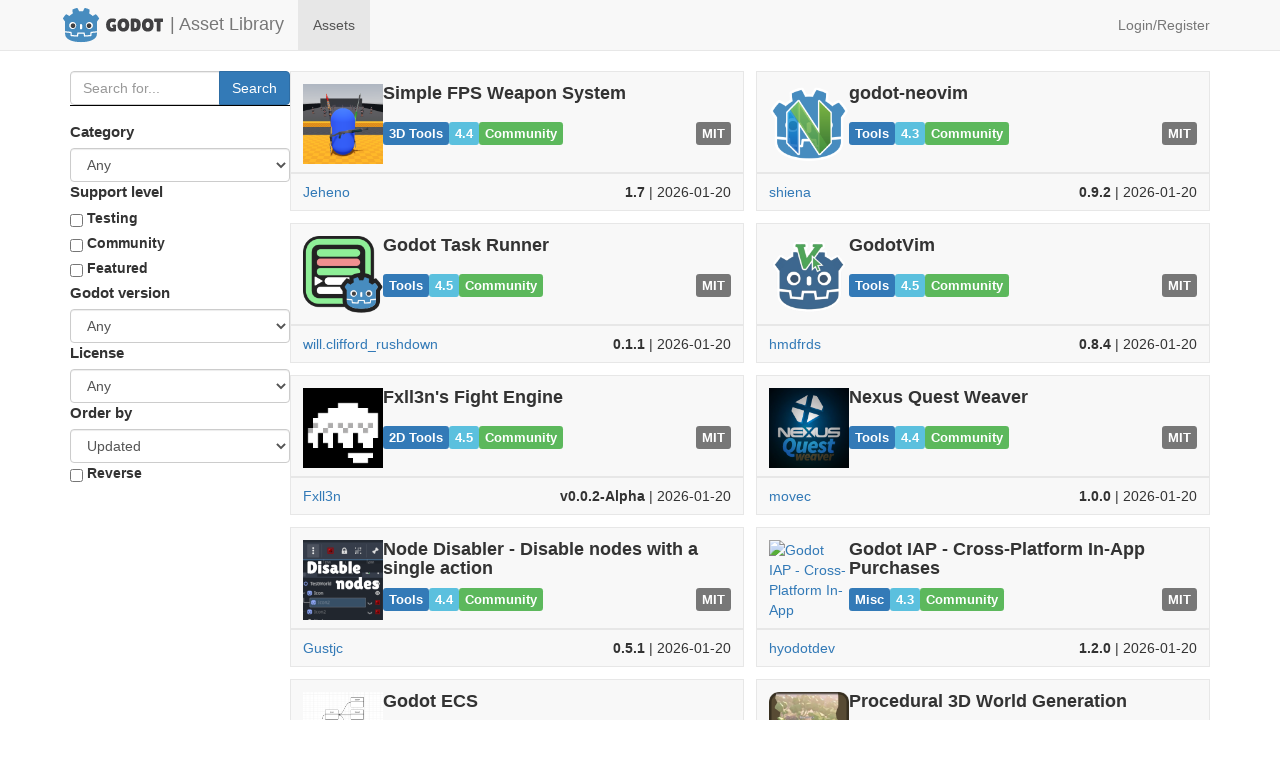

--- FILE ---
content_type: text/html;charset=UTF-8
request_url: https://godotengine.org/asset-library/asset
body_size: 5916
content:
<!DOCTYPE html>
<html lang="en">

<head>
    <meta charset="utf-8">
    <meta http-equiv="X-UA-Compatible" content="IE=edge">
    <meta name="viewport" content="width=device-width, initial-scale=1">
        <!-- The above 3 meta tags *must* come first in the head; any other head content must come *after* these tags -->
    <title>Godot Asset Library</title>

    <!-- Bootstrap -->
    <link href="/asset-library/assets/css/bootstrap-3.4.1.min.css" rel="stylesheet">
    <link href="/asset-library/assets/css/base.css?7" rel="stylesheet">
</head>

<body>
    <header>
    <!-- Navigation -->
    <nav class="navbar navbar-default navbar-static-top" role="navigation">
        <div class="container">
            <!-- Brand and toggle get grouped for better mobile display -->
            <div class="navbar-header">
                <button type="button" class="navbar-toggle" data-toggle="collapse" data-target="#navbar-collapse-1">
                    <span class="sr-only">Toggle navigation</span>
                    <span class="icon-bar"></span>
                    <span class="icon-bar"></span>
                    <span class="icon-bar"></span>
                </button>
                <a class="navbar-brand logo-light" href="https://godotengine.org" style="padding: 7px;"><img alt="Godot" src="/asset-library/assets/logo.svg" height="100%" style="display: inline"> </a>
                <a class="navbar-brand logo-dark" href="https://godotengine.org" style="padding: 7px;"><img alt="Godot" src="/asset-library/assets/logo_dark.svg" height="100%" style="display: inline"> </a>
                <a class="navbar-brand" href="/asset-library" style="padding: 14px;">| Asset Library</a>
            </div>

            
            <!-- Collect the nav links, forms, and other content for toggling -->
            <div class="collapse navbar-collapse" id="navbar-collapse-1">
                <ul class="nav navbar-nav navbar-left">
                                    <li class="active">
                    <a href="/asset-library/asset">Assets</a>
                </li>
                            </ul>
                <ul class="nav navbar-nav navbar-right">
                                                            <li >
                    <a href="/asset-library/login">Login/Register</a>
                </li>
                                                </ul>
            </div>
            <!-- /.navbar-collapse -->
        </div>
        <!-- /.container -->
    </nav>
    </header>
    <main class="container">

<div class="asset-search-container">
    <form method="get" action="asset">
        <div class="input-group">
            <input type="text" class="form-control" name="filter" placeholder="Search for..." aria-label="Search for assets" value="">
            <span class="input-group-btn">
                <button class="btn btn-primary" type="submit">Search</button>
            </span>
        </div>

        <div class="form-inline form-search">
            <div class="form-group">
                <label for="category">Category</label>
                <select id="category" name="category" class="form-control">
                    <option value="">
                        Any
                    </option>

                                            <option value="1" >
                            2D Tools                        </option>
                                            <option value="2" >
                            3D Tools                        </option>
                                            <option value="3" >
                            Shaders                        </option>
                                            <option value="4" >
                            Materials                        </option>
                                            <option value="5" >
                            Tools                        </option>
                                            <option value="6" >
                            Scripts                        </option>
                                            <option value="7" >
                            Misc                        </option>
                                            <option value="8" >
                            Templates                        </option>
                                            <option value="9" >
                            Projects                        </option>
                                            <option value="10" >
                            Demos                        </option>
                                    </select>
            </div>
            <div class="form-group">
                <label>Support level</label>
                                    <label class="form-checkbox">
                        <input type="checkbox" name="support[testing]" value="1"
                            >
                        Testing                    </label>
                                    <label class="form-checkbox">
                        <input type="checkbox" name="support[community]" value="1"
                            >
                        Community                    </label>
                                    <label class="form-checkbox">
                        <input type="checkbox" name="support[featured]" value="1"
                            >
                        Featured                    </label>
                            </div>
            <div class="form-group">
                <label for="godot_version">Godot version</label>
                <select id="godot_version" name="godot_version" class="form-control">
                    <option value="">
                        Any
                    </option>

                                            <option value="2.0" >
                            2.0                        </option>
                                            <option value="2.1" >
                            2.1                        </option>
                                            <option value="2.2" >
                            2.2                        </option>
                                            <option value="3.0" >
                            3.0                        </option>
                                            <option value="3.1" >
                            3.1                        </option>
                                            <option value="3.2" >
                            3.2                        </option>
                                            <option value="3.3" >
                            3.3                        </option>
                                            <option value="3.4" >
                            3.4                        </option>
                                            <option value="3.5" >
                            3.5                        </option>
                                            <option value="3.6" >
                            3.6                        </option>
                                            <option value="4.0" >
                            4.0                        </option>
                                            <option value="4.1" >
                            4.1                        </option>
                                            <option value="4.2" >
                            4.2                        </option>
                                            <option value="4.3" >
                            4.3                        </option>
                                            <option value="4.4" >
                            4.4                        </option>
                                            <option value="4.5" >
                            4.5                        </option>
                                            <option value="unknown" >
                            Unknown                        </option>
                                            <option value="custom_build" >
                            Custom build                        </option>
                                    </select>
            </div>
            <div class="form-group">
                <label for="license">License</label>
                <select id="license" name="cost" class="form-control">
                    <option value="">
                        Any
                    </option>

                                            <option value="MIT" >
                            MIT                        </option>
                                            <option value="MPL-2.0" >
                            MPL-2.0                        </option>
                                            <option value="GPLv3" >
                            GPL v3                        </option>
                                            <option value="GPLv2" >
                            GPL v2                        </option>
                                            <option value="LGPLv3" >
                            LGPL v3                        </option>
                                            <option value="LGPLv2.1" >
                            LGPL v2.1                        </option>
                                            <option value="LGPLv2" >
                            LGPL v2                        </option>
                                            <option value="AGPLv3" >
                            AGPL v3                        </option>
                                            <option value="EUPL-1.2" >
                            European Union Public License 1.2                        </option>
                                            <option value="Apache-2.0" >
                            Apache 2.0                        </option>
                                            <option value="CC0" >
                            CC0 1.0 Universal                        </option>
                                            <option value="CC-BY-4.0" >
                            CC BY 4.0 International                        </option>
                                            <option value="CC-BY-3.0" >
                            CC BY 3.0 Unported                        </option>
                                            <option value="CC-BY-SA-4.0" >
                            CC BY-SA 4.0 International                        </option>
                                            <option value="CC-BY-SA-3.0" >
                            CC BY-SA 3.0 Unported                        </option>
                                            <option value="BSD-2-Clause" >
                            BSD 2-clause License                        </option>
                                            <option value="BSD-3-Clause" >
                            BSD 3-clause License                        </option>
                                            <option value="BSL-1.0" >
                            Boost Software License                        </option>
                                            <option value="ISC" >
                            ISC License                        </option>
                                            <option value="Unlicense" >
                            The Unlicense License                        </option>
                                            <option value="Proprietary" >
                            Proprietary (see LICENSE file)                        </option>
                                    </select>
            </div>
            <div class="form-group">
                <label for="sort">Order by</label>
                <select id="sort" name="sort" class="form-control">
                                            <option value="cost" >
                            License                        </option>
                                            <option value="name" >
                            Name                        </option>
                                            <option value="updated" selected="">
                            Updated                        </option>
                                    </select>
                <label class="form-checkbox">
                    <input type="checkbox" name="reverse" >
                    Reverse
                </label>
            </div>

                    </div>

            </form>

    <div class="asset-search-results">
        <ol class="asset-list">
                            <li class="asset-item">
                    <a href="/asset-library/asset/4105" class="asset-header">
                        <img class="media-object" src="https://raw.githubusercontent.com/Jeh3no/Godot-Simple-FPS-Weapon-System-Asset/refs/heads/main/addons/Arts/Images/Icon.png" alt="Simple FPS Weapon System's icon" width=80 height=80>
                        <div class="asset-title">
                            <h4>Simple FPS Weapon System</h4>
                            <div class="asset-tags-container">
                                <div class="asset-tags">
                                    <span class="label label-primary">3D Tools</span>
                                    <span class="label label-info">4.4</span>
                                    <span class="label label-success">Community</span>
                                </div>
                                <div class="asset-tags">
                                    <span class="label label-default">MIT</span>
                                </div>
                            </div>
                        </div>
                    </a>
                    <div class="asset-footer">
                        <a href="?user=Jeheno" title="Search assets by 'Jeheno'">Jeheno</a>
                        <span><b>1.7</b> | 2026-01-20</span>
                    </div>
                </li>
                            <li class="asset-item">
                    <a href="/asset-library/asset/4668" class="asset-header">
                        <img class="media-object" src="https://raw.githubusercontent.com/shiena/godot-neovim/main/addons/godot-neovim/icon.png" alt="godot-neovim's icon" width=80 height=80>
                        <div class="asset-title">
                            <h4>godot-neovim</h4>
                            <div class="asset-tags-container">
                                <div class="asset-tags">
                                    <span class="label label-primary">Tools</span>
                                    <span class="label label-info">4.3</span>
                                    <span class="label label-success">Community</span>
                                </div>
                                <div class="asset-tags">
                                    <span class="label label-default">MIT</span>
                                </div>
                            </div>
                        </div>
                    </a>
                    <div class="asset-footer">
                        <a href="?user=shiena" title="Search assets by 'shiena'">shiena</a>
                        <span><b>0.9.2</b> | 2026-01-20</span>
                    </div>
                </li>
                            <li class="asset-item">
                    <a href="/asset-library/asset/4678" class="asset-header">
                        <img class="media-object" src="https://raw.githubusercontent.com/Rushdown-Studios/GodotTaskRunner/refs/heads/main/addons/TaskRunner/icon.png" alt="Godot Task Runner's icon" width=80 height=80>
                        <div class="asset-title">
                            <h4>Godot Task Runner</h4>
                            <div class="asset-tags-container">
                                <div class="asset-tags">
                                    <span class="label label-primary">Tools</span>
                                    <span class="label label-info">4.5</span>
                                    <span class="label label-success">Community</span>
                                </div>
                                <div class="asset-tags">
                                    <span class="label label-default">MIT</span>
                                </div>
                            </div>
                        </div>
                    </a>
                    <div class="asset-footer">
                        <a href="?user=will.clifford_rushdown" title="Search assets by 'will.clifford_rushdown'">will.clifford_rushdown</a>
                        <span><b>0.1.1</b> | 2026-01-20</span>
                    </div>
                </li>
                            <li class="asset-item">
                    <a href="/asset-library/asset/4666" class="asset-header">
                        <img class="media-object" src="https://raw.githubusercontent.com/hmdfrds/godot-vim/refs/heads/main/icon.png" alt="GodotVim's icon" width=80 height=80>
                        <div class="asset-title">
                            <h4>GodotVim</h4>
                            <div class="asset-tags-container">
                                <div class="asset-tags">
                                    <span class="label label-primary">Tools</span>
                                    <span class="label label-info">4.5</span>
                                    <span class="label label-success">Community</span>
                                </div>
                                <div class="asset-tags">
                                    <span class="label label-default">MIT</span>
                                </div>
                            </div>
                        </div>
                    </a>
                    <div class="asset-footer">
                        <a href="?user=hmdfrds" title="Search assets by 'hmdfrds'">hmdfrds</a>
                        <span><b>0.8.4</b> | 2026-01-20</span>
                    </div>
                </li>
                            <li class="asset-item">
                    <a href="/asset-library/asset/4674" class="asset-header">
                        <img class="media-object" src="https://raw.githubusercontent.com/Fxll3n/FightEngine/main/icon.png" alt="Fxll3n's Fight Engine's icon" width=80 height=80>
                        <div class="asset-title">
                            <h4>Fxll3n's Fight Engine</h4>
                            <div class="asset-tags-container">
                                <div class="asset-tags">
                                    <span class="label label-primary">2D Tools</span>
                                    <span class="label label-info">4.5</span>
                                    <span class="label label-success">Community</span>
                                </div>
                                <div class="asset-tags">
                                    <span class="label label-default">MIT</span>
                                </div>
                            </div>
                        </div>
                    </a>
                    <div class="asset-footer">
                        <a href="?user=Fxll3n" title="Search assets by 'Fxll3n'">Fxll3n</a>
                        <span><b>v0.0.2-Alpha</b> | 2026-01-20</span>
                    </div>
                </li>
                            <li class="asset-item">
                    <a href="/asset-library/asset/4548" class="asset-header">
                        <img class="media-object" src="https://raw.githubusercontent.com/undomick/godot_nexus_quest_weaver/refs/heads/main/nexus_qw_icon.jpg" alt="Nexus Quest Weaver's icon" width=80 height=80>
                        <div class="asset-title">
                            <h4>Nexus Quest Weaver</h4>
                            <div class="asset-tags-container">
                                <div class="asset-tags">
                                    <span class="label label-primary">Tools</span>
                                    <span class="label label-info">4.4</span>
                                    <span class="label label-success">Community</span>
                                </div>
                                <div class="asset-tags">
                                    <span class="label label-default">MIT</span>
                                </div>
                            </div>
                        </div>
                    </a>
                    <div class="asset-footer">
                        <a href="?user=movec" title="Search assets by 'movec'">movec</a>
                        <span><b>1.0.0</b> | 2026-01-20</span>
                    </div>
                </li>
                            <li class="asset-item">
                    <a href="/asset-library/asset/3855" class="asset-header">
                        <img class="media-object" src="https://raw.githubusercontent.com/GustJc/godot_node_disabler_addon/refs/heads/master/readme_assets/addon_icon.png" alt="Node Disabler - Disable nodes with a single action's icon" width=80 height=80>
                        <div class="asset-title">
                            <h4>Node Disabler - Disable nodes with a single action</h4>
                            <div class="asset-tags-container">
                                <div class="asset-tags">
                                    <span class="label label-primary">Tools</span>
                                    <span class="label label-info">4.4</span>
                                    <span class="label label-success">Community</span>
                                </div>
                                <div class="asset-tags">
                                    <span class="label label-default">MIT</span>
                                </div>
                            </div>
                        </div>
                    </a>
                    <div class="asset-footer">
                        <a href="?user=Gustjc" title="Search assets by 'Gustjc'">Gustjc</a>
                        <span><b>0.5.1</b> | 2026-01-20</span>
                    </div>
                </li>
                            <li class="asset-item">
                    <a href="/asset-library/asset/4627" class="asset-header">
                        <img class="media-object" src="https://www.openiap.dev/godot-iap.png" alt="Godot IAP - Cross-Platform In-App Purchases's icon" width=80 height=80>
                        <div class="asset-title">
                            <h4>Godot IAP - Cross-Platform In-App Purchases</h4>
                            <div class="asset-tags-container">
                                <div class="asset-tags">
                                    <span class="label label-primary">Misc</span>
                                    <span class="label label-info">4.3</span>
                                    <span class="label label-success">Community</span>
                                </div>
                                <div class="asset-tags">
                                    <span class="label label-default">MIT</span>
                                </div>
                            </div>
                        </div>
                    </a>
                    <div class="asset-footer">
                        <a href="?user=hyodotdev" title="Search assets by 'hyodotdev'">hyodotdev</a>
                        <span><b>1.2.0</b> | 2026-01-20</span>
                    </div>
                </li>
                            <li class="asset-item">
                    <a href="/asset-library/asset/2702" class="asset-header">
                        <img class="media-object" src="https://raw.githubusercontent.com/godothub/godot-ecs/main/images/ecs.png" alt="Godot ECS's icon" width=80 height=80>
                        <div class="asset-title">
                            <h4>Godot ECS</h4>
                            <div class="asset-tags-container">
                                <div class="asset-tags">
                                    <span class="label label-primary">Scripts</span>
                                    <span class="label label-info">4.5</span>
                                    <span class="label label-success">Community</span>
                                </div>
                                <div class="asset-tags">
                                    <span class="label label-default">MIT</span>
                                </div>
                            </div>
                        </div>
                    </a>
                    <div class="asset-footer">
                        <a href="?user=baifeng" title="Search assets by 'baifeng'">baifeng</a>
                        <span><b>3.1.0</b> | 2026-01-20</span>
                    </div>
                </li>
                            <li class="asset-item">
                    <a href="/asset-library/asset/3816" class="asset-header">
                        <img class="media-object" src="https://raw.githubusercontent.com/SirNeirda/godot_procedural_infinite_world/refs/heads/main/icon.png" alt="Procedural 3D World Generation's icon" width=80 height=80>
                        <div class="asset-title">
                            <h4>Procedural 3D World Generation</h4>
                            <div class="asset-tags-container">
                                <div class="asset-tags">
                                    <span class="label label-primary">Projects</span>
                                    <span class="label label-info">4.4</span>
                                    <span class="label label-success">Community</span>
                                </div>
                                <div class="asset-tags">
                                    <span class="label label-default">MIT</span>
                                </div>
                            </div>
                        </div>
                    </a>
                    <div class="asset-footer">
                        <a href="?user=AdrienP" title="Search assets by 'AdrienP'">AdrienP</a>
                        <span><b>1</b> | 2026-01-20</span>
                    </div>
                </li>
                            <li class="asset-item">
                    <a href="/asset-library/asset/4689" class="asset-header">
                        <img class="media-object" src="https://raw.githubusercontent.com/shoyguer/big-number/refs/heads/main/brand/logo.png" alt="BigNumber's icon" width=80 height=80>
                        <div class="asset-title">
                            <h4>BigNumber</h4>
                            <div class="asset-tags-container">
                                <div class="asset-tags">
                                    <span class="label label-primary">Tools</span>
                                    <span class="label label-info">4.5</span>
                                    <span class="label label-success">Community</span>
                                </div>
                                <div class="asset-tags">
                                    <span class="label label-default">MIT</span>
                                </div>
                            </div>
                        </div>
                    </a>
                    <div class="asset-footer">
                        <a href="?user=shoyguer" title="Search assets by 'shoyguer'">shoyguer</a>
                        <span><b>1.0</b> | 2026-01-20</span>
                    </div>
                </li>
                            <li class="asset-item">
                    <a href="/asset-library/asset/4688" class="asset-header">
                        <img class="media-object" src="https://raw.githubusercontent.com/NiwlGames/GodotStarterAssets/0e3614c6cb7965f0482c32bfb60213fc7cbc2f7d/icon.jpeg" alt="Godot Starter Assets's icon" width=80 height=80>
                        <div class="asset-title">
                            <h4>Godot Starter Assets</h4>
                            <div class="asset-tags-container">
                                <div class="asset-tags">
                                    <span class="label label-primary">Projects</span>
                                    <span class="label label-info">4.4</span>
                                    <span class="label label-success">Community</span>
                                </div>
                                <div class="asset-tags">
                                    <span class="label label-default">CC0</span>
                                </div>
                            </div>
                        </div>
                    </a>
                    <div class="asset-footer">
                        <a href="?user=NiwlGames" title="Search assets by 'NiwlGames'">NiwlGames</a>
                        <span><b>1.0</b> | 2026-01-20</span>
                    </div>
                </li>
                            <li class="asset-item">
                    <a href="/asset-library/asset/4571" class="asset-header">
                        <img class="media-object" src="https://raw.githubusercontent.com/thephilipquan/oasis-dialogue/v0.3.0/src/icon_128px.png" alt="Oasis Dialogue's icon" width=80 height=80>
                        <div class="asset-title">
                            <h4>Oasis Dialogue</h4>
                            <div class="asset-tags-container">
                                <div class="asset-tags">
                                    <span class="label label-primary">Tools</span>
                                    <span class="label label-info">4.5</span>
                                    <span class="label label-success">Community</span>
                                </div>
                                <div class="asset-tags">
                                    <span class="label label-default">MIT</span>
                                </div>
                            </div>
                        </div>
                    </a>
                    <div class="asset-footer">
                        <a href="?user=thephilipquan" title="Search assets by 'thephilipquan'">thephilipquan</a>
                        <span><b>0.6.0</b> | 2026-01-20</span>
                    </div>
                </li>
                            <li class="asset-item">
                    <a href="/asset-library/asset/4669" class="asset-header">
                        <img class="media-object" src="https://raw.githubusercontent.com/Maaack/ef-ds-uids/refs/heads/main/icon.svg" alt="Ef Ds UIDs's icon" width=80 height=80>
                        <div class="asset-title">
                            <h4>Ef Ds UIDs</h4>
                            <div class="asset-tags-container">
                                <div class="asset-tags">
                                    <span class="label label-primary">Tools</span>
                                    <span class="label label-info">4.4</span>
                                    <span class="label label-success">Community</span>
                                </div>
                                <div class="asset-tags">
                                    <span class="label label-default">MIT</span>
                                </div>
                            </div>
                        </div>
                    </a>
                    <div class="asset-footer">
                        <a href="?user=Maaack" title="Search assets by 'Maaack'">Maaack</a>
                        <span><b>1.2.0</b> | 2026-01-19</span>
                    </div>
                </li>
                            <li class="asset-item">
                    <a href="/asset-library/asset/4686" class="asset-header">
                        <img class="media-object" src="https://upload.wikimedia.org/wikipedia/commons/thumb/c/c0/Zombie_symbol_hazard.png/960px-Zombie_symbol_hazard.png" alt="Horror Survival Game Project (0.0.0.0)'s icon" width=80 height=80>
                        <div class="asset-title">
                            <h4>Horror Survival Game Project (0.0.0.0)</h4>
                            <div class="asset-tags-container">
                                <div class="asset-tags">
                                    <span class="label label-primary">Projects</span>
                                    <span class="label label-info">4.5</span>
                                    <span class="label label-success">Community</span>
                                </div>
                                <div class="asset-tags">
                                    <span class="label label-default">CC0</span>
                                </div>
                            </div>
                        </div>
                    </a>
                    <div class="asset-footer">
                        <a href="?user=boqsc0" title="Search assets by 'boqsc0'">boqsc0</a>
                        <span><b>0.0.0.0</b> | 2026-01-19</span>
                    </div>
                </li>
                            <li class="asset-item">
                    <a href="/asset-library/asset/4687" class="asset-header">
                        <img class="media-object" src="https://raw.githubusercontent.com/scolastico/psx_visuals_gd4/refs/heads/main/addons/psx_visuals_gd4/textures/icon.png" alt="PSX Visuals - GD4 Port's icon" width=80 height=80>
                        <div class="asset-title">
                            <h4>PSX Visuals - GD4 Port</h4>
                            <div class="asset-tags-container">
                                <div class="asset-tags">
                                    <span class="label label-primary">Shaders</span>
                                    <span class="label label-info">4.1</span>
                                    <span class="label label-success">Community</span>
                                </div>
                                <div class="asset-tags">
                                    <span class="label label-default">MIT</span>
                                </div>
                            </div>
                        </div>
                    </a>
                    <div class="asset-footer">
                        <a href="?user=scolastico" title="Search assets by 'scolastico'">scolastico</a>
                        <span><b>2.0.0</b> | 2026-01-19</span>
                    </div>
                </li>
                            <li class="asset-item">
                    <a href="/asset-library/asset/3010" class="asset-header">
                        <img class="media-object" src="https://raw.githubusercontent.com/neclor/ballistic-solutions/main/docs/icon.png" alt="Ballistic Solutions (GDScript, C#)'s icon" width=80 height=80>
                        <div class="asset-title">
                            <h4>Ballistic Solutions (GDScript, C#)</h4>
                            <div class="asset-tags-container">
                                <div class="asset-tags">
                                    <span class="label label-primary">Scripts</span>
                                    <span class="label label-info">4.5</span>
                                    <span class="label label-success">Community</span>
                                </div>
                                <div class="asset-tags">
                                    <span class="label label-default">MIT</span>
                                </div>
                            </div>
                        </div>
                    </a>
                    <div class="asset-footer">
                        <a href="?user=neclor" title="Search assets by 'neclor'">neclor</a>
                        <span><b>5.0.0</b> | 2026-01-19</span>
                    </div>
                </li>
                            <li class="asset-item">
                    <a href="/asset-library/asset/4621" class="asset-header">
                        <img class="media-object" src="https://raw.githubusercontent.com/Ozuba/rclgd-template/refs/heads/main/icon.svg" alt="rclgd-template's icon" width=80 height=80>
                        <div class="asset-title">
                            <h4>rclgd-template</h4>
                            <div class="asset-tags-container">
                                <div class="asset-tags">
                                    <span class="label label-primary">Tools</span>
                                    <span class="label label-info">4.5</span>
                                    <span class="label label-success">Community</span>
                                </div>
                                <div class="asset-tags">
                                    <span class="label label-default">MIT</span>
                                </div>
                            </div>
                        </div>
                    </a>
                    <div class="asset-footer">
                        <a href="?user=Ozuba" title="Search assets by 'Ozuba'">Ozuba</a>
                        <span><b>0.1.0</b> | 2026-01-19</span>
                    </div>
                </li>
                            <li class="asset-item">
                    <a href="/asset-library/asset/4681" class="asset-header">
                        <img class="media-object" src="https://media.githubusercontent.com/media/fabian-becker/Terrainy/refs/heads/main/logo.png" alt="Terrainy's icon" width=80 height=80>
                        <div class="asset-title">
                            <h4>Terrainy</h4>
                            <div class="asset-tags-container">
                                <div class="asset-tags">
                                    <span class="label label-primary">3D Tools</span>
                                    <span class="label label-info">4.5</span>
                                    <span class="label label-success">Community</span>
                                </div>
                                <div class="asset-tags">
                                    <span class="label label-default">MIT</span>
                                </div>
                            </div>
                        </div>
                    </a>
                    <div class="asset-footer">
                        <a href="?user=LuckyTeapot" title="Search assets by 'LuckyTeapot'">LuckyTeapot</a>
                        <span><b>0.2.0</b> | 2026-01-19</span>
                    </div>
                </li>
                            <li class="asset-item">
                    <a href="/asset-library/asset/3926" class="asset-header">
                        <img class="media-object" src="https://github.com/lunsokhasovan/notchz/raw/refs/tags/1.2.1/data/android_icons/normal.png" alt="Notchz (Safe Area)'s icon" width=80 height=80>
                        <div class="asset-title">
                            <h4>Notchz (Safe Area)</h4>
                            <div class="asset-tags-container">
                                <div class="asset-tags">
                                    <span class="label label-primary">Misc</span>
                                    <span class="label label-info">4.0</span>
                                    <span class="label label-success">Community</span>
                                </div>
                                <div class="asset-tags">
                                    <span class="label label-default">MIT</span>
                                </div>
                            </div>
                        </div>
                    </a>
                    <div class="asset-footer">
                        <a href="?user=lunsokhasovan" title="Search assets by 'lunsokhasovan'">lunsokhasovan</a>
                        <span><b>1.2.1</b> | 2026-01-18</span>
                    </div>
                </li>
                            <li class="asset-item">
                    <a href="/asset-library/asset/4407" class="asset-header">
                        <img class="media-object" src="https://raw.githubusercontent.com/xZpookyx/StyleBoxFancy/refs/heads/main/Assets/StyleBoxFancyHD.svg" alt="Fancy StyleBoxes's icon" width=80 height=80>
                        <div class="asset-title">
                            <h4>Fancy StyleBoxes</h4>
                            <div class="asset-tags-container">
                                <div class="asset-tags">
                                    <span class="label label-primary">Tools</span>
                                    <span class="label label-info">4.4</span>
                                    <span class="label label-success">Community</span>
                                </div>
                                <div class="asset-tags">
                                    <span class="label label-default">MIT</span>
                                </div>
                            </div>
                        </div>
                    </a>
                    <div class="asset-footer">
                        <a href="?user=MellowDye" title="Search assets by 'MellowDye'">MellowDye</a>
                        <span><b>1.2.1</b> | 2026-01-18</span>
                    </div>
                </li>
                            <li class="asset-item">
                    <a href="/asset-library/asset/4635" class="asset-header">
                        <img class="media-object" src="https://raw.githubusercontent.com/anchork/CLog_for_Godot4/refs/heads/main/media/icon.png" alt="CLog's icon" width=80 height=80>
                        <div class="asset-title">
                            <h4>CLog</h4>
                            <div class="asset-tags-container">
                                <div class="asset-tags">
                                    <span class="label label-primary">Tools</span>
                                    <span class="label label-info">4.5</span>
                                    <span class="label label-success">Community</span>
                                </div>
                                <div class="asset-tags">
                                    <span class="label label-default">MIT</span>
                                </div>
                            </div>
                        </div>
                    </a>
                    <div class="asset-footer">
                        <a href="?user=anchork" title="Search assets by 'anchork'">anchork</a>
                        <span><b>1.1.5</b> | 2026-01-18</span>
                    </div>
                </li>
                            <li class="asset-item">
                    <a href="/asset-library/asset/4685" class="asset-header">
                        <img class="media-object" src="https://raw.githubusercontent.com/florinpatrascu/copy_file_line/main/cfl.icon.128.png" alt="CopyFileLine's icon" width=80 height=80>
                        <div class="asset-title">
                            <h4>CopyFileLine</h4>
                            <div class="asset-tags-container">
                                <div class="asset-tags">
                                    <span class="label label-primary">Tools</span>
                                    <span class="label label-info">4.5</span>
                                    <span class="label label-success">Community</span>
                                </div>
                                <div class="asset-tags">
                                    <span class="label label-default">MIT</span>
                                </div>
                            </div>
                        </div>
                    </a>
                    <div class="asset-footer">
                        <a href="?user=florin" title="Search assets by 'florin'">florin</a>
                        <span><b>1.0.0</b> | 2026-01-18</span>
                    </div>
                </li>
                            <li class="asset-item">
                    <a href="/asset-library/asset/3653" class="asset-header">
                        <img class="media-object" src="https://raw.githubusercontent.com/Brawmario/libsm64-godot/refs/heads/master/libsm64_mario_icon.png" alt="Libsm64 Godot's icon" width=80 height=80>
                        <div class="asset-title">
                            <h4>Libsm64 Godot</h4>
                            <div class="asset-tags-container">
                                <div class="asset-tags">
                                    <span class="label label-primary">Misc</span>
                                    <span class="label label-info">4.3</span>
                                    <span class="label label-success">Community</span>
                                </div>
                                <div class="asset-tags">
                                    <span class="label label-default">MIT</span>
                                </div>
                            </div>
                        </div>
                    </a>
                    <div class="asset-footer">
                        <a href="?user=Brawmario" title="Search assets by 'Brawmario'">Brawmario</a>
                        <span><b>2.7.1</b> | 2026-01-18</span>
                    </div>
                </li>
                            <li class="asset-item">
                    <a href="/asset-library/asset/1822" class="asset-header">
                        <img class="media-object" src="https://phantom-camera.dev/assets/assetlib/assetlib-icon.png" alt="Phantom Camera's icon" width=80 height=80>
                        <div class="asset-title">
                            <h4>Phantom Camera</h4>
                            <div class="asset-tags-container">
                                <div class="asset-tags">
                                    <span class="label label-primary">Tools</span>
                                    <span class="label label-info">4.4</span>
                                    <span class="label label-success">Community</span>
                                </div>
                                <div class="asset-tags">
                                    <span class="label label-default">MIT</span>
                                </div>
                            </div>
                        </div>
                    </a>
                    <div class="asset-footer">
                        <a href="?user=ramoks" title="Search assets by 'ramoks'">ramoks</a>
                        <span><b>0.10</b> | 2026-01-18</span>
                    </div>
                </li>
                            <li class="asset-item">
                    <a href="/asset-library/asset/3473" class="asset-header">
                        <img class="media-object" src="https://media.githubusercontent.com/media/NovaDC/Godot-PlaytimeTimer/main/icon.png" alt="PlaytimeTimer's icon" width=80 height=80>
                        <div class="asset-title">
                            <h4>PlaytimeTimer</h4>
                            <div class="asset-tags-container">
                                <div class="asset-tags">
                                    <span class="label label-primary">Tools</span>
                                    <span class="label label-info">4.2</span>
                                    <span class="label label-success">Community</span>
                                </div>
                                <div class="asset-tags">
                                    <span class="label label-default">MIT</span>
                                </div>
                            </div>
                        </div>
                    </a>
                    <div class="asset-footer">
                        <a href="?user=NovaDC" title="Search assets by 'NovaDC'">NovaDC</a>
                        <span><b>v1.1.0.0</b> | 2026-01-18</span>
                    </div>
                </li>
                            <li class="asset-item">
                    <a href="/asset-library/asset/4684" class="asset-header">
                        <img class="media-object" src="https://raw.githubusercontent.com/Saulo-de-Souza/Laser-3D/ea8bf08edf94749aebb2217b6581dd5ea5c5bbca/addons/laser_3d/icon.svg" alt="Laser 3D's icon" width=80 height=80>
                        <div class="asset-title">
                            <h4>Laser 3D</h4>
                            <div class="asset-tags-container">
                                <div class="asset-tags">
                                    <span class="label label-primary">3D Tools</span>
                                    <span class="label label-info">4.5</span>
                                    <span class="label label-success">Community</span>
                                </div>
                                <div class="asset-tags">
                                    <span class="label label-default">MIT</span>
                                </div>
                            </div>
                        </div>
                    </a>
                    <div class="asset-footer">
                        <a href="?user=Saulo de Souza" title="Search assets by 'Saulo de Souza'">Saulo de Souza</a>
                        <span><b>1.0.0</b> | 2026-01-18</span>
                    </div>
                </li>
                            <li class="asset-item">
                    <a href="/asset-library/asset/4683" class="asset-header">
                        <img class="media-object" src="https://etodd.io/public/avatar.png" alt="Surfaces's icon" width=80 height=80>
                        <div class="asset-title">
                            <h4>Surfaces</h4>
                            <div class="asset-tags-container">
                                <div class="asset-tags">
                                    <span class="label label-primary">3D Tools</span>
                                    <span class="label label-info">4.5</span>
                                    <span class="label label-success">Community</span>
                                </div>
                                <div class="asset-tags">
                                    <span class="label label-default">MIT</span>
                                </div>
                            </div>
                        </div>
                    </a>
                    <div class="asset-footer">
                        <a href="?user=etodd" title="Search assets by 'etodd'">etodd</a>
                        <span><b>0.1.0</b> | 2026-01-18</span>
                    </div>
                </li>
                            <li class="asset-item">
                    <a href="/asset-library/asset/4682" class="asset-header">
                        <img class="media-object" src="https://gdshader.com/LogoMain.png" alt="Shader Downloader's icon" width=80 height=80>
                        <div class="asset-title">
                            <h4>Shader Downloader</h4>
                            <div class="asset-tags-container">
                                <div class="asset-tags">
                                    <span class="label label-primary">Shaders</span>
                                    <span class="label label-info">4.5</span>
                                    <span class="label label-success">Community</span>
                                </div>
                                <div class="asset-tags">
                                    <span class="label label-default">MIT</span>
                                </div>
                            </div>
                        </div>
                    </a>
                    <div class="asset-footer">
                        <a href="?user=gdshader" title="Search assets by 'gdshader'">gdshader</a>
                        <span><b>1.0.0</b> | 2026-01-18</span>
                    </div>
                </li>
                            <li class="asset-item">
                    <a href="/asset-library/asset/4677" class="asset-header">
                        <img class="media-object" src="https://raw.githubusercontent.com/3301712806/godot_ai_hook/main/addons/godot_ai_hook/cat.png" alt="Godot AI Hook's icon" width=80 height=80>
                        <div class="asset-title">
                            <h4>Godot AI Hook</h4>
                            <div class="asset-tags-container">
                                <div class="asset-tags">
                                    <span class="label label-primary">Tools</span>
                                    <span class="label label-info">4.5</span>
                                    <span class="label label-success">Community</span>
                                </div>
                                <div class="asset-tags">
                                    <span class="label label-default">MIT</span>
                                </div>
                            </div>
                        </div>
                    </a>
                    <div class="asset-footer">
                        <a href="?user=weizexu" title="Search assets by 'weizexu'">weizexu</a>
                        <span><b>1.0.1</b> | 2026-01-18</span>
                    </div>
                </li>
                            <li class="asset-item">
                    <a href="/asset-library/asset/4680" class="asset-header">
                        <img class="media-object" src="https://raw.githubusercontent.com/BZ-Interactive/BZ-Godot-Physics/refs/heads/main/addons/BZPhysicsHelper/BZ-Interactive-Physics-Helper-icon.png" alt="BZ Physics Helper's icon" width=80 height=80>
                        <div class="asset-title">
                            <h4>BZ Physics Helper</h4>
                            <div class="asset-tags-container">
                                <div class="asset-tags">
                                    <span class="label label-primary">Scripts</span>
                                    <span class="label label-info">4.0</span>
                                    <span class="label label-success">Community</span>
                                </div>
                                <div class="asset-tags">
                                    <span class="label label-default">MIT</span>
                                </div>
                            </div>
                        </div>
                    </a>
                    <div class="asset-footer">
                        <a href="?user=ZorluBarking" title="Search assets by 'ZorluBarking'">ZorluBarking</a>
                        <span><b>1.0</b> | 2026-01-18</span>
                    </div>
                </li>
                            <li class="asset-item">
                    <a href="/asset-library/asset/4661" class="asset-header">
                        <img class="media-object" src="https://raw.githubusercontent.com/standstilldigitalmedia/buttered-sausage/main/addons/ButteredSausage/ui/images/buttered_sausage_logo.png" alt="Buttered Sausage's icon" width=80 height=80>
                        <div class="asset-title">
                            <h4>Buttered Sausage</h4>
                            <div class="asset-tags-container">
                                <div class="asset-tags">
                                    <span class="label label-primary">Tools</span>
                                    <span class="label label-info">4.4</span>
                                    <span class="label label-success">Community</span>
                                </div>
                                <div class="asset-tags">
                                    <span class="label label-default">CC0</span>
                                </div>
                            </div>
                        </div>
                    </a>
                    <div class="asset-footer">
                        <a href="?user=standstill" title="Search assets by 'standstill'">standstill</a>
                        <span><b>1.0.1</b> | 2026-01-18</span>
                    </div>
                </li>
                            <li class="asset-item">
                    <a href="/asset-library/asset/444" class="asset-header">
                        <img class="media-object" src="https://raw.githubusercontent.com/2shady4u/godot-sqlite/master/icon/godot-sqlite-icon-256x256.png" alt="Godot SQLite's icon" width=80 height=80>
                        <div class="asset-title">
                            <h4>Godot SQLite</h4>
                            <div class="asset-tags-container">
                                <div class="asset-tags">
                                    <span class="label label-primary">Misc</span>
                                    <span class="label label-info">3.5</span>
                                    <span class="label label-success">Community</span>
                                </div>
                                <div class="asset-tags">
                                    <span class="label label-default">MIT</span>
                                </div>
                            </div>
                        </div>
                    </a>
                    <div class="asset-footer">
                        <a href="?user=2shady4u" title="Search assets by '2shady4u'">2shady4u</a>
                        <span><b>3.5</b> | 2026-01-18</span>
                    </div>
                </li>
                            <li class="asset-item">
                    <a href="/asset-library/asset/4679" class="asset-header">
                        <img class="media-object" src="https://raw.githubusercontent.com/DevPoodle/default-override/main/icon.png" alt="Default Override's icon" width=80 height=80>
                        <div class="asset-title">
                            <h4>Default Override</h4>
                            <div class="asset-tags-container">
                                <div class="asset-tags">
                                    <span class="label label-primary">Tools</span>
                                    <span class="label label-info">4.5</span>
                                    <span class="label label-success">Community</span>
                                </div>
                                <div class="asset-tags">
                                    <span class="label label-default">MIT</span>
                                </div>
                            </div>
                        </div>
                    </a>
                    <div class="asset-footer">
                        <a href="?user=DevPoodlePlugins" title="Search assets by 'DevPoodlePlugins'">DevPoodlePlugins</a>
                        <span><b>1.0.0</b> | 2026-01-18</span>
                    </div>
                </li>
                            <li class="asset-item">
                    <a href="/asset-library/asset/2347" class="asset-header">
                        <img class="media-object" src="https://cdn.prod.website-files.com/6446f1fc3506fe60c40890e9/6907cf2eea0cdc35e206771e_26ff6a99e901dedcf7334887e544fd8b_GDSyncWithBorder.png" alt="GD-Sync | Advanced Multiplayer Plugin's icon" width=80 height=80>
                        <div class="asset-title">
                            <h4>GD-Sync | Advanced Multiplayer Plugin</h4>
                            <div class="asset-tags-container">
                                <div class="asset-tags">
                                    <span class="label label-primary">Tools</span>
                                    <span class="label label-info">4.2</span>
                                    <span class="label label-success">Community</span>
                                </div>
                                <div class="asset-tags">
                                    <span class="label label-default">BSD-2-Clause</span>
                                </div>
                            </div>
                        </div>
                    </a>
                    <div class="asset-footer">
                        <a href="?user=GD-Sync" title="Search assets by 'GD-Sync'">GD-Sync</a>
                        <span><b>0.14</b> | 2026-01-16</span>
                    </div>
                </li>
                            <li class="asset-item">
                    <a href="/asset-library/asset/4486" class="asset-header">
                        <img class="media-object" src="https://raw.githubusercontent.com/maantho/gpu-texture-painter/main/images/Icon.png" alt="GPU Texture Painter's icon" width=80 height=80>
                        <div class="asset-title">
                            <h4>GPU Texture Painter</h4>
                            <div class="asset-tags-container">
                                <div class="asset-tags">
                                    <span class="label label-primary">3D Tools</span>
                                    <span class="label label-info">4.4</span>
                                    <span class="label label-success">Community</span>
                                </div>
                                <div class="asset-tags">
                                    <span class="label label-default">MIT</span>
                                </div>
                            </div>
                        </div>
                    </a>
                    <div class="asset-footer">
                        <a href="?user=maantho" title="Search assets by 'maantho'">maantho</a>
                        <span><b>1.3.3</b> | 2026-01-16</span>
                    </div>
                </li>
                            <li class="asset-item">
                    <a href="/asset-library/asset/4019" class="asset-header">
                        <img class="media-object" src="https://raw.githubusercontent.com/twdoor/simple-cards-v-2/refs/heads/main/github/assets/simple_card_v2.png" alt="Simple Cards's icon" width=80 height=80>
                        <div class="asset-title">
                            <h4>Simple Cards</h4>
                            <div class="asset-tags-container">
                                <div class="asset-tags">
                                    <span class="label label-primary">Tools</span>
                                    <span class="label label-info">4.5</span>
                                    <span class="label label-success">Community</span>
                                </div>
                                <div class="asset-tags">
                                    <span class="label label-default">MIT</span>
                                </div>
                            </div>
                        </div>
                    </a>
                    <div class="asset-footer">
                        <a href="?user=twdoor" title="Search assets by 'twdoor'">twdoor</a>
                        <span><b>2.3.3</b> | 2026-01-16</span>
                    </div>
                </li>
                            <li class="asset-item">
                    <a href="/asset-library/asset/4676" class="asset-header">
                        <img class="media-object" src="https://raw.githubusercontent.com/godot-mobile-plugins/godot-native-camera/v1.0/demo/assets/native-camera-ios.png" alt="iOS Native Camera Plugin's icon" width=80 height=80>
                        <div class="asset-title">
                            <h4>iOS Native Camera Plugin</h4>
                            <div class="asset-tags-container">
                                <div class="asset-tags">
                                    <span class="label label-primary">Scripts</span>
                                    <span class="label label-info">4.5</span>
                                    <span class="label label-success">Community</span>
                                </div>
                                <div class="asset-tags">
                                    <span class="label label-default">MIT</span>
                                </div>
                            </div>
                        </div>
                    </a>
                    <div class="asset-footer">
                        <a href="?user=cengiz-pz" title="Search assets by 'cengiz-pz'">cengiz-pz</a>
                        <span><b>1.0</b> | 2026-01-16</span>
                    </div>
                </li>
                            <li class="asset-item">
                    <a href="/asset-library/asset/4675" class="asset-header">
                        <img class="media-object" src="https://raw.githubusercontent.com/godot-mobile-plugins/godot-native-camera/v1.0/demo/assets/native-camera-android.png" alt="Android Native Camera Plugin's icon" width=80 height=80>
                        <div class="asset-title">
                            <h4>Android Native Camera Plugin</h4>
                            <div class="asset-tags-container">
                                <div class="asset-tags">
                                    <span class="label label-primary">Scripts</span>
                                    <span class="label label-info">4.5</span>
                                    <span class="label label-success">Community</span>
                                </div>
                                <div class="asset-tags">
                                    <span class="label label-default">MIT</span>
                                </div>
                            </div>
                        </div>
                    </a>
                    <div class="asset-footer">
                        <a href="?user=cengiz-pz" title="Search assets by 'cengiz-pz'">cengiz-pz</a>
                        <span><b>1.0</b> | 2026-01-16</span>
                    </div>
                </li>
                            <li class="asset-item">
                    <a href="/asset-library/asset/3503" class="asset-header">
                        <img class="media-object" src="https://raw.githubusercontent.com/godotneers/G.U.I.D.E/refs/heads/main/asset_library/logo_small.png" alt="G.U.I.D.E - Godot Unified Input Detection Engine's icon" width=80 height=80>
                        <div class="asset-title">
                            <h4>G.U.I.D.E - Godot Unified Input Detection Engine</h4>
                            <div class="asset-tags-container">
                                <div class="asset-tags">
                                    <span class="label label-primary">Scripts</span>
                                    <span class="label label-info">4.2</span>
                                    <span class="label label-success">Community</span>
                                </div>
                                <div class="asset-tags">
                                    <span class="label label-default">MIT</span>
                                </div>
                            </div>
                        </div>
                    </a>
                    <div class="asset-footer">
                        <a href="?user=derkork" title="Search assets by 'derkork'">derkork</a>
                        <span><b>0.10.0</b> | 2026-01-16</span>
                    </div>
                </li>
                    </ol>

        <nav class="pagination-container" aria-label="Page navigation">
    <ul class="pagination">

                    <li class="disabled" aria-hidden="true"><a>&laquo;</a></li>
        
                
        
                                    <li class="active">
                    <a href="?page=0&amp;sort=updated">1</a>
                </li>
                <span class="sr-only">(current)</span>
                                                <li><a href="?page=1&amp;sort=updated">2</a></li>
                                                <li><a href="?page=2&amp;sort=updated">3</a></li>
                    
                    <li class="disabled"><a>…</a></li>
        
                    <li><a href="?page=114&amp;sort=updated">115</a></li>
        
                    <li>
                <a href="?page=1&amp;sort=updated" aria-label="Next">
                    <span aria-hidden="true">&raquo;</span>
                </a>
            </li>
            </ul>
</nav>

<div class="pagination-stats">
    <div>
        Items per page: <span class="btn-group btn-group-xs" role="group" aria-label="Page size">
                            <a href="?max_results=40&amp;page=0&amp;sort=updated" class="btn btn-default active" aria-label="Per page">
                    40                </a>
                            <a href="?max_results=100&amp;page=0&amp;sort=updated" class="btn btn-default " aria-label="Per page">
                    100                </a>
                            <a href="?max_results=200&amp;page=0&amp;sort=updated" class="btn btn-default " aria-label="Per page">
                    200                </a>
                            <a href="?max_results=500&amp;page=0&amp;sort=updated" class="btn btn-default " aria-label="Per page">
                    500                </a>
                    </span>
    </div>
    <div>
        40 items per page, 4567 items total.
    </div>
</div>
    </div>
</div>

        </main>
        <footer>
            <div class="container">
                <div class="col-md-12">
                    <hr/>
                    <p>
                        Copyright &copy; 2026 The Godot Engine community - MIT licensed
                        
                                                                                                                        <span class="text-muted pull-right">
                                        Currently running version <a href="https://github.com/godotengine/asset-library/commit/84260eca5ea5bfb8d01d1c92e00786c920f6d26f">84260ec</a>.
                                    </span>
                                                                                                        </p>
                    <p class="text-muted text-right">
                        Links:
                        <a href="https://github.com/godotengine/asset-library">GitHub repository</a> |
                        <a href="https://github.com/godotengine/asset-library/issues">Issues</a> |
                        <a href="https://godotengine.org">Godot Engine homepage</a>
                    </p>
                </div>
            </div>
        </footer>

    <!-- jQuery (necessary for Bootstrap's JavaScript plugins) -->
    <script defer src="/asset-library/assets/js/jquery-3.7.0.slim.min.js"></script>
    <!-- Include all compiled plugins (below), or include individual files as needed -->
    <script defer src="/asset-library/assets/js/bootstrap-3.4.1.min.js"></script>
<script defer src="https://static.cloudflareinsights.com/beacon.min.js/vcd15cbe7772f49c399c6a5babf22c1241717689176015" integrity="sha512-ZpsOmlRQV6y907TI0dKBHq9Md29nnaEIPlkf84rnaERnq6zvWvPUqr2ft8M1aS28oN72PdrCzSjY4U6VaAw1EQ==" data-cf-beacon='{"version":"2024.11.0","token":"bf0129ae99c245f495ba11feabc64ffa","r":1,"server_timing":{"name":{"cfCacheStatus":true,"cfEdge":true,"cfExtPri":true,"cfL4":true,"cfOrigin":true,"cfSpeedBrain":true},"location_startswith":null}}' crossorigin="anonymous"></script>
</body>

</html>


--- FILE ---
content_type: text/css
request_url: https://godotengine.org/asset-library/assets/css/base.css?7
body_size: 1923
content:
:root {
    --base-color-text: #333;
    --secondary-background-color: #f8f8f8;
    --highlight-background-color: #e7e7e7;
}

body {
    font-family: -apple-system, "BlinkMacSystemFont", "Segoe UI", "Roboto", "Helvetica Neue", "Arial", "Noto Sans", sans-serif, "Apple Color Emoji", "Segoe UI Emoji", "Segoe UI Symbol", "Noto Color Emoji";
    display: flex;
    flex-direction: column;
    min-height: 100vh;
}

main {
    flex-grow: 1;
}

footer {
    padding-bottom: 12px;
}

.logo-dark {
    display: none;
}

.form-search .form-group {
    margin-bottom: 0.2em;
    margin-right: 40px;
}

@media screen and (max-width: 768px) {
    .form-search .form-group {
        margin-right: 0;
    }
}

@supports (display: flex) {
    @media screen and (min-width: 768px) {
        .form-search {
            display: flex;
            justify-content: space-between;
            flex-flow: wrap;
        }
        .form-search .form-group {
            margin-right: 1em;
            margin-left: 1em;
            flex-shrink: 0;
            display: block;
        }
    }
}

.required_mark::after {
    content: ' *';
    color: #d9534f;
}

.media-object {
    overflow: hidden;
    text-overflow: ellipsis;
    flex-shrink: 0;
}

.nowrap {
    white-space: nowrap;
    display: inline-block;
}

.label {
    line-height: 1.8;
}

.asset-search-container {
    display: flex;
    flex-direction: row;
    gap: 24px;
}

@media (max-width: 768px) {
    .asset-search-container {
        flex-direction: column;
    }
}

.asset-search-container > form {
    display: flex;
    flex-direction: column;
    gap: 16px;
    width: 220px;
    min-width: 220px;
}
@media (max-width: 768px) {
    .asset-search-container > form {
        width: 100%;
    }
}

.asset-search-container > form > * + * {
    border-top: 1px solid black;
    padding-top: 16px;
}

.asset-search-container > form .form-actions > a {
    width: 100%;
}

.asset-search-container > form .form-search {
    display: flex;
    gap: 16px;
    flex-flow: column;
}

.asset-search-container > form .form-search .form-group {
    display: flex;
    flex-direction: column;
    gap: 6px;
    margin: 0;
}

.asset-search-container > form .form-search .form-group label:first-child {
    font-size: 106%;
}

.asset-search-container > form .form-search .form-checkbox {
    cursor: pointer;
    font-weight: 600;
}

.asset-search-container > form .form-search .form-checkbox input[type=checkbox] {
    vertical-align: text-top;
}

.asset-search-container > form .form-search select {
    cursor: pointer;
}

.asset-search-container > form .form-search .form-highlighted {
    border-radius: 4px;
    padding: 4px 8px;
}

.asset-search-container > form .form-search .form-highlighted > .form-checkbox {
    margin: 0;
}

.asset-search-results {
    display: flex;
    flex-direction: column;
    justify-content: flex-end;
    width: 100%;
}

.asset-list {
    display: grid;
    grid-template-columns: repeat(auto-fill, minmax(300px, 1fr));
    grid-gap: 12px;
    padding: 0;
    list-style: none;
}

.asset-list .asset-header {
    flex: 1;
}

.asset-item {
    display: flex;
    flex-direction: column;
}

.asset-header {
    display: flex;
    gap: 12px;
    padding: 12px 12px 8px 12px;
    background-color: var(--secondary-background-color);
    border: 1px solid var(--highlight-background-color);
}

.asset-header:focus {
    outline: 1px solid var(--base-color-text);
    outline-offset: -1px;
    box-shadow: none;
}

.asset-header:hover,
.asset-header:focus,
.asset-header:active {
    text-decoration: none;
    background-color: var(--highlight-background-color);
}

.asset-header:hover .asset-title h4,
.asset-header:focus .asset-title h4,
.asset-header:active .asset-title h4 {
    text-decoration: underline;
}

.asset-footer {
    display: flex;
    justify-content: space-between;
    align-items: center;
    padding: 8px 12px;
    background-color: var(--secondary-background-color);
    border: 1px solid var(--highlight-background-color);
}

.asset-title {
    display: flex;
    flex-direction: column;
    flex: 1;
    gap: 12px;
}

.asset-title h4 {
    margin: 0;
    font-weight: bold;
    color: var(--base-color-text);
}

.table-tags .label {
    display: block;
    width: 100%;
    padding: 0;
    font-size: 14px;
    text-align: center;
}

.asset-tags .label {
    padding: 0 6px;
    font-size: 13px;
}

.asset-tags-container {
    display: flex;
    justify-content: space-between;
    align-items: center;
    flex: 1;
    gap: 6px;
}

.asset-tags {
    display: flex;
    flex-wrap: wrap;
    gap: 6px;
}

.pagination-container {
    flex: 1;
    display: flex;
    justify-content: center;
    align-items: flex-end;
    text-align: center;
}

.pagination-stats {
    display: flex;
    justify-content: space-between;
    gap: 8px;
}

@media (max-width: 768px) {
    .pagination-stats {
        flex-direction: column;
    }
}

.table-bordered.table-edit > tbody > tr > th {
    width: 1%;
    white-space: nowrap;
    text-align: center;
    vertical-align: middle;
}

.table-bordered.table-edit img {
    max-width: 100%;
}

@media(prefers-color-scheme: dark) {
    :root {
        --base-color-text: hsla(200, 00%, 100%, 0.85);
        --link-color: #80B0DB;
        --link-underline-color: #94c2ef;
        --primary-background-color: #25282b;
        --secondary-background-color: #333639;
        --highlight-background-color: #505356;
        --input-background-color: #3b3e40;
        --success-background-color: #567a48;
        --danger-background-color: #9c3d3b;
        --info-background-color: #41788B;
        --notice-background-color: #515e86;
        --warning-background-color: #b5761b;
        --default-background-color: #696969;
        --base-box-shadow: 0 0 4px rgba(0, 0, 0, 0.4);
    }

    body {
        background-color: var(--primary-background-color);
        color: var(--base-color-text)
    }

    footer {
        padding-top: 40px;
        margin-top: 20px;
        background-color: var(--secondary-background-color);
        border: none;
    }

    footer hr,
    .logo-light {
        display: none;
    }

    .logo-dark {
        display: initial;
    }

    .navbar-default {
        background-color: var(--secondary-background-color);
        border: none;
        box-shadow: var(--base-box-shadow);
    }

    .navbar-default .navbar-brand,
    .navbar-default .navbar-nav > li > a {
        color: var(--base-color-text)
    }

    .navbar-default .navbar-nav > li > a:focus,
    .navbar-default .navbar-nav > li > a:hover,
    .navbar-default .navbar-brand:focus,
    .navbar-default .navbar-brand:hover {
        color: white;
        text-decoration: underline;
    }

    .navbar-default .navbar-nav > .active > a,
    .navbar-default .navbar-nav > .active > a:focus,
    .navbar-default .navbar-nav > .active > a:hover {
        background-color: var(--highlight-background-color);
        color: var(--base-color-text)
    }

    .form-control {
        background-color: var(--input-background-color);
        color: var(--base-color-text)
    }

    .form-control:focus {
        border-color: white;
    }

    .img-thumbnail {
        background: none;
        border: none;
    }

    .asset-search-container > form > * + * {
        border-top-color: white;
    }

    legend,
    h4 small,
    .help-block,
    .text-muted {
        color: var(--base-color-text)
    }

    a,
    .btn-link {
        color: var(--link-color);
    }

    a:focus,
    a:hover,
    .btn-link:focus,
    .btn-link:hover {
        color: var(--link-underline-color);
    }

    .pagination > li > a,
    .btn-default {
        background-color: var(--input-background-color);
        border-color: var(--base-color-text);
        color: var(--base-color-text);
    }

    .pagination > li > a:hover,
    .pagination > li > a:focus,
    .pagination > li > a:active,
    .btn-default:focus,
    .btn-default:hover,
    .btn-default:active {
        background-color: var(--highlight-background-color);
        color: var(--base-color-text);
    }

    .pagination > .disabled > a,
    .pagination > .active > a,
    .btn-default.active {
        color: white;
        pointer-events: none;
        z-index: -1 !important;
    }

    .pagination > .disabled > a {
        background-color: var(--highlight-background-color);
        border-color: var(--highlight-background-color);
    }

    .pagination > .active > a,
    .btn-default.active {
        background-color: var(--notice-background-color);
        border-color: var(--notice-background-color);
    }

    .btn-danger {
        background-color: var(--danger-background-color);
        border-color: var(--danger-background-color);
    }

    .btn-success {
        background-color: var(--success-background-color);
        border-color: var(--success-background-color);
    }

    .btn-warning {
        background-color: var(--warning-background-color);
        border-color: var(--warning-background-color);
    }

    .btn-primary {
        background-color: var(--notice-background-color);
        border-color: var(--notice-background-color);
    }

    .btn-primary:hover,
    .btn-primary:focus,
    .btn-primary:active {
        background-color: var(--info-background-color);
        border-color: var(--info-background-color);
    }

    code,
    .bg-info,
    .label-primary {
        background-color: var(--notice-background-color);
        color: white;
    }

    .panel {
        background-color: var(--secondary-background-color);
        border: none;
    }

    .panel-default > .panel-heading {
        background-color: var(--highlight-background-color);
        color: white;
    }

    .label-default {
        background-color: var(--default-background-color);
    }

    .label-info,
    .panel-info > .panel-heading,
    .table > tbody > tr > td.info {
        background-color: var(--info-background-color);
        color: white;
    }

    .label-danger,
    .panel-danger > .panel-heading,
    .table > tbody > tr > td.danger {
        background-color: var(--danger-background-color);
        color: white;
    }

    .label-success,
    .panel-success > .panel-heading,
    .table > tbody > tr > td.success {
        background-color: var(--success-background-color);
        color: white;
    }

    .table > tbody > tr > td.active {
        background-color: var(--primary-background-color);
    }

    .asset-header,
    .asset-footer {
        border-color: var(--primary-background-color)
    }

    .table-bordered {
        border: 2px solid var(--secondary-background-color);
    }

    .table-bordered > thead > tr > th,
    .table-bordered:not(.table-edit) > tbody > tr > td,
    .table-bordered:not(.table-edit) > tbody > tr > th {
        border: none;
    }

    .table-bordered thead > tr > th {
        border: none;
        border-bottom: 2px solid var(--default-background-color);
    }

    .table-striped > tbody > tr:nth-of-type(2n+1) {
        background-color: var(--secondary-background-color);
    }

    .table-bordered.table-edit > tbody > tr > td,
    .table-bordered.table-edit > tbody > tr > th {
        border-color: var(--secondary-background-color);
    }

    .table-bordered.table-edit > thead > tr > th:first-child {
        border-bottom: 1px solid var(--secondary-background-color);
    }

    .table-bordered.table-edit > tbody > tr > th {
        background-color: var(--primary-background-color);
        border-right: 2px solid var(--default-background-color);
    }
}


--- FILE ---
content_type: image/svg+xml
request_url: https://raw.githubusercontent.com/Saulo-de-Souza/Laser-3D/ea8bf08edf94749aebb2217b6581dd5ea5c5bbca/addons/laser_3d/icon.svg
body_size: 56
content:
<?xml version="1.0" encoding="UTF-8" standalone="no"?><!DOCTYPE svg PUBLIC "-//W3C//DTD SVG 1.1//EN" "http://www.w3.org/Graphics/SVG/1.1/DTD/svg11.dtd"><svg width="100%" height="100%" viewBox="0 0 16 16" version="1.1" xmlns="http://www.w3.org/2000/svg" xmlns:xlink="http://www.w3.org/1999/xlink" xml:space="preserve" xmlns:serif="http://www.serif.com/" style="fill-rule:evenodd;clip-rule:evenodd;stroke-linejoin:round;stroke-miterlimit:2;"><path d="M13.156,4.759l0.486,1.495l0.936,-0.462l-0.15,1.033l1.572,-0l-1.272,0.924l0.729,0.748l-1.029,0.177l0.486,1.495l-1.272,-0.924l-0.486,0.924l-0.486,-0.924l-1.272,0.924l0.486,-1.495l-1.029,-0.177l0.729,-0.748l-1.272,-0.924l1.572,0l-0.15,-1.033l0.936,0.462l0.486,-1.495Z" style="fill:#fc7f7f;"/><path d="M0.914,8.845l7.431,0l0,3l4.128,-4l-4.128,-4l0,3l-7.431,0l-0,2Z" style="fill:#fc7f7f;fill-rule:nonzero;stroke:#fff;stroke-width:0.14px;"/></svg>

--- FILE ---
content_type: image/svg+xml
request_url: https://raw.githubusercontent.com/Maaack/ef-ds-uids/refs/heads/main/icon.svg
body_size: 5779
content:
<?xml version="1.0" encoding="UTF-8" standalone="no"?>
<svg
   xml:space="preserve"
   width="64"
   height="64"
   version="1.1"
   id="svg2"
   viewBox="0 0 16 16"
   xmlns="http://www.w3.org/2000/svg"
   xmlns:svg="http://www.w3.org/2000/svg"><defs
     id="defs2" /><g
     id="text2"
     style="font-size:9.33333px;line-height:0.7;font-family:'Source Sans Pro';-inkscape-font-specification:'Source Sans Pro';letter-spacing:0.5px;fill:#e0e0e0;fill-opacity:1;stroke:none;stroke-width:0.5;stroke-dasharray:none;stroke-opacity:1"
     aria-label="f***&#10;uids"><g
       id="path3"
       style="opacity:1;fill:#e0e0e0;fill-opacity:1;stroke:none;stroke-width:0.5;stroke-dasharray:none;stroke-opacity:1"><path
         style="font-size:medium;font-family:'Ubuntu Condensed';-inkscape-font-specification:'Ubuntu Condensed, ';baseline-shift:baseline;display:inline;overflow:visible;fill:#e0e0e0;fill-opacity:1;stroke:none;stroke-width:0.5;stroke-dasharray:none;stroke-opacity:1;enable-background:accumulate;stop-color:#000000;stop-opacity:1"
         d="m 2.0958917,0.81886019 q 0.2706666,0 0.4759999,0.056 0.2053332,0.056 0.3359998,0.12133329 L 2.7398915,1.6308599 Q 2.6092249,1.5655266 2.4692249,1.5375266 2.329225,1.5001933 2.1705584,1.5001933 q -0.2146666,0 -0.3546666,0.074667 -0.1399999,0.074667 -0.2146666,0.2053333 -0.074667,0.1306666 -0.1026666,0.3173332 -0.028,0.1773333 -0.028,0.3826666 V 3.1615261 H 2.7305582 V 3.8521925 H 1.4705586 V 8.0615244 H 0.6678922 V 2.480193 q 0,-0.7933331 0.3546666,-1.2226663 Q 1.3772253,0.81886019 2.0958917,0.81886019 Z M 4.0145526,2.0788598 Q 4.2852192,2.1721931 4.5465524,2.340193 4.817219,2.5081929 5.0225523,2.6575262 4.957219,2.4148596 4.873219,2.1161931 4.7985523,1.8081932 4.7985523,1.5281933 V 1.46286 h 0.8213331 v 0.065333 q 0,0.2799999 -0.084,0.5879998 Q 5.4612184,2.4148593 5.3865521,2.6575259 5.6012187,2.517526 5.8532186,2.349526 q 0.252,-0.1773332 0.5226665,-0.2613332 l 0.065333,-0.018667 0.2426666,0.7839998 -0.046667,0.018667 q -0.2706666,0.084 -0.5786665,0.1026667 -0.3079999,0.018667 -0.5506665,0.037333 0.1866666,0.1586666 0.4199999,0.3546665 0.2426666,0.1866666 0.4013332,0.4106666 l 0.037333,0.046667 -0.6626664,0.4853332 -0.028,-0.056 Q 5.5078854,4.0295258 5.3958855,3.7401925 5.2838855,3.4508593 5.1905522,3.217526 5.0972189,3.4508593 4.9852189,3.7401925 4.873219,4.0295258 4.7145524,4.2441924 l -0.037333,0.056 L 4.014553,3.8148593 4.06122,3.7681923 Q 4.2198859,3.5441926 4.4625525,3.3481927 4.7145524,3.1521927 4.901219,2.9935261 4.6492191,2.9748595 4.3412192,2.9655261 4.0332193,2.9561928 3.7625527,2.8535262 l -0.037333,-0.028 0.2333332,-0.7653331 z m 4.1119907,0 Q 8.3972099,2.1721931 8.6585431,2.340193 8.9292097,2.5081929 9.134543,2.6575262 9.0692096,2.4148596 8.9852097,2.1161931 8.910543,1.8081932 8.910543,1.5281933 V 1.46286 h 0.8213331 v 0.065333 q 0,0.2799999 -0.084,0.5879998 Q 9.5732095,2.4148596 9.4985428,2.6575262 9.7132094,2.5175263 9.9652093,2.3495263 10.217209,2.1721931 10.487876,2.0881931 l 0.06533,-0.018667 0.242667,0.7839998 -0.04667,0.018667 q -0.270667,0.084 -0.578666,0.1026667 -0.3080003,0.018667 -0.5506669,0.037333 0.1866666,0.1586666 0.4199999,0.3546665 0.242667,0.1866666 0.401333,0.4106666 l 0.03733,0.046667 -0.6626659,0.4853332 -0.028,-0.056 Q 9.6198761,4.0295258 9.5078762,3.7401925 9.3958762,3.4508593 9.3025429,3.217526 9.2092096,3.4508593 9.0972096,3.7401925 8.9852097,4.0295258 8.8265431,4.2441924 l -0.037333,0.056 -0.6626664,-0.4853331 0.046667,-0.046667 q 0.1586667,-0.2239999 0.4013332,-0.4199998 0.252,-0.196 0.4386666,-0.3546666 -0.252,-0.018667 -0.5599998,-0.028 Q 8.14521,2.9561928 7.8745434,2.8535262 l -0.037333,-0.028 0.2333332,-0.7653331 z m 4.1119907,0 q 0.270667,0.093333 0.532,0.2613332 0.270667,0.1679999 0.476,0.3173332 -0.06533,-0.2426666 -0.149333,-0.5413331 -0.07467,-0.3079999 -0.07467,-0.5879998 V 1.46286 h 0.821333 v 0.065333 q 0,0.2799999 -0.084,0.5879998 Q 13.6852,2.4148596 13.610534,2.6575262 13.8252,2.5175263 14.0772,2.3495263 14.3292,2.1721931 14.599867,2.0881931 l 0.06533,-0.018667 0.242667,0.7839998 -0.04667,0.018667 q -0.270667,0.084 -0.578666,0.1026667 -0.308,0.018667 -0.550667,0.037333 0.186667,0.1586666 0.42,0.3546665 0.242666,0.1866666 0.401333,0.4106666 l 0.03733,0.046667 -0.662666,0.4853332 -0.028,-0.056 q -0.168,-0.2239999 -0.28,-0.5133332 -0.112,-0.2893332 -0.205333,-0.5226665 -0.09333,0.2333333 -0.205333,0.5226665 -0.112,0.2893333 -0.270667,0.5039999 l -0.03733,0.056 -0.662667,-0.4853331 0.04667,-0.046667 q 0.158666,-0.2239999 0.401333,-0.4199998 0.252,-0.196 0.438667,-0.3546666 -0.252,-0.018667 -0.56,-0.028 -0.308,-0.00933 -0.578667,-0.1119999 l -0.03733,-0.028 0.233333,-0.7653331 z"
         id="path5" /><path
         style="font-size:medium;font-family:'Ubuntu Condensed';-inkscape-font-specification:'Ubuntu Condensed, ';baseline-shift:baseline;display:inline;overflow:visible;fill:#e0e0e0;fill-opacity:1;stroke:none;stroke-width:0.5;stroke-dasharray:none;stroke-opacity:1;enable-background:accumulate;stop-color:#000000;stop-opacity:1"
         d="m 2.0957031,0.39453125 c -0.5639667,0 -1.0755589,0.19449207 -1.4003906,0.59375 C 0.37782917,1.3734494 0.2421875,1.8889556 0.2421875,2.4804688 V 8.4863281 H 1.8964844 V 4.2773437 H 3.15625 V 2.7363281 H 1.8964844 V 2.4804688 c 0,-0.1175707 0.00676,-0.2231451 0.021484,-0.3164063 v -0.00195 -0.00195 c 0.012603,-0.084024 0.034856,-0.1386349 0.052734,-0.1699219 0.010309,-0.018041 0.014737,-0.024917 0.044922,-0.041016 0.013749,-0.00733 0.060461,-0.023437 0.1542969,-0.023437 0.072444,0 0.1347425,0.00689 0.1894531,0.021484 l 0.013672,0.00391 0.013672,0.00391 c 0.055933,0.011187 0.1095341,0.029377 0.1640625,0.056641 L 3.0175781,2.2441406 3.40625,0.77148437 3.0976563,0.61523437 C 2.9743422,0.55357737 2.8388811,0.50719487 2.6835938,0.46484375 2.5009714,0.41503764 2.3054579,0.39453125 2.0957031,0.39453125 Z M 4.3730469,1.0371094 v 0.4902343 c 0,0.089653 0.02581,0.1841235 0.035156,0.2753907 -0.085664,-0.039782 -0.1678536,-0.094653 -0.2558594,-0.125 L 4.1503906,1.6757812 3.6796875,1.5195312 3.2324219,2.9863281 3.5546875,3.2304688 3.6113281,3.25 c 0.09689,0.036751 0.2048764,0.038289 0.3066407,0.060547 -0.065905,0.072052 -0.1478524,0.1348583 -0.203125,0.2128906 L 3.7597656,3.4667969 3.3632813,3.8652344 4.7851562,4.90625 5.0566406,4.4960937 c 0.055031,-0.074454 0.087989,-0.1693075 0.1347656,-0.2519531 0.04968,0.087024 0.085406,0.1848378 0.1445313,0.2636719 L 5.2949219,4.4433594 5.5488281,4.9492187 6.9746094,3.9042969 6.6757812,3.53125 C 6.6221399,3.455521 6.5423274,3.3973219 6.4785156,3.328125 6.5728417,3.309484 6.6732551,3.3054041 6.7636719,3.2773438 L 6.7792969,3.2734375 7.2050781,3.1015625 6.7246094,1.546875 6.2539062,1.6816406 H 6.25 c -0.086129,0.02673 -0.1613315,0.085445 -0.2441406,0.1230469 0.010496,-0.09198 0.039063,-0.1867138 0.039063,-0.2773438 V 1.0371094 Z m 4.1132812,0 v 0.4902343 c 0,0.089684 0.025804,0.1840913 0.035156,0.2753907 C 8.43561,1.7628288 8.3538535,1.708158 8.265625,1.6777344 L 8.2636719,1.6757812 7.7910156,1.5195312 7.34375,2.9863281 7.6679687,3.2304688 7.7246094,3.25 C 7.8211584,3.286622 7.9279053,3.288317 8.0292969,3.310547 7.9633919,3.382599 7.8814447,3.4454055 7.8261719,3.5234376 L 7.8730469,3.4667969 7.4746094,3.8652344 8.8964844,4.90625 9.1679688,4.4960937 c 0.054804,-0.074147 0.090101,-0.167727 0.1367187,-0.25 0.049322,0.086187 0.083977,0.1835805 0.1425781,0.2617188 L 9.4082031,4.4433594 9.6601563,4.9492187 11.087891,3.9042969 10.773438,3.5117188 10.787109,3.53125 C 10.733468,3.4555208 10.653656,3.397322 10.589844,3.328125 10.68417,3.309484 10.784583,3.3054041 10.875,3.2773438 l 0.01563,-0.00391 0.427734,-0.171875 -0.482421,-1.5546875 -0.46875,0.1347656 h -0.0059 c -0.08585,0.026644 -0.161585,0.083646 -0.24414,0.1210938 0.01036,-0.091372 0.03906,-0.1853521 0.03906,-0.2753907 V 1.0371094 Z m 4.1113279,0 v 0.4902343 c 0,0.089684 0.0258,0.1840907 0.03516,0.2753907 -0.08587,-0.039906 -0.167631,-0.094577 -0.25586,-0.125 l -0.002,-0.00195 -0.472656,-0.15625 -0.447266,1.4667969 0.324219,0.2441407 0.05664,0.019531 c 0.0963,0.036527 0.203572,0.038338 0.304687,0.060547 -0.06576,0.071925 -0.147959,0.1350083 -0.203125,0.2128906 l 0.04687,-0.056641 -0.396484,0.3984375 1.419922,1.0410156 0.273437,-0.4101563 c 0.0547,-0.074006 0.08822,-0.1678991 0.134766,-0.25 0.0494,0.086358 0.08582,0.1834386 0.144531,0.2617188 L 13.519531,4.4433594 13.773438,4.9492187 15.199219,3.9042969 14.900391,3.53125 c -0.0538,-0.075946 -0.135197,-0.1337489 -0.199219,-0.203125 0.0946,-0.018667 0.194487,-0.022642 0.285156,-0.050781 l 0.01758,-0.00391 0.425782,-0.171875 -0.480469,-1.5546875 -0.470703,0.1347656 h -0.0039 c -0.08564,0.02658 -0.161777,0.083762 -0.24414,0.1210938 0.01035,-0.091336 0.03906,-0.1853864 0.03906,-0.2753907 V 1.0371094 Z"
         id="path6" /></g><g
       id="path4"
       style="opacity:1;fill:#e0e0e0;fill-opacity:1;stroke:none;stroke-width:0.5;stroke-dasharray:none;stroke-opacity:1"><path
         style="font-size:medium;font-family:'Ubuntu Condensed';-inkscape-font-specification:'Ubuntu Condensed, ';baseline-shift:baseline;display:inline;overflow:visible;fill:#e0e0e0;fill-opacity:1;stroke:none;stroke-width:0.5;stroke-dasharray:none;stroke-opacity:1;enable-background:accumulate;stop-color:#000000;stop-opacity:1"
         d="m 3.7012245,14.991449 q -0.1213333,0.04667 -0.2986666,0.09333 -0.1679999,0.03733 -0.3639998,0.06533 -0.1866666,0.03733 -0.3826666,0.056 -0.1866666,0.028 -0.3453332,0.028 -0.3826665,0 -0.6999998,-0.09333 -0.3173332,-0.084 -0.5413331,-0.308 -0.22399992,-0.223999 -0.34533321,-0.606666 -0.1213333,-0.392 -0.1213333,-0.98 V 10.231451 H 1.4052253 v 2.986665 q 0,0.718667 0.2146666,1.017333 0.2239999,0.289334 0.6719998,0.289334 0.1493332,0 0.2986665,-0.0093 0.1493333,-0.01867 0.3079999,-0.06533 v -4.218665 h 0.8026664 z m 2.7493284,0.14 H 5.6478865 V 10.231451 H 6.4505529 Z M 6.0492197,9.363451 q -0.2146666,0 -0.3733332,-0.14 -0.1493333,-0.1493332 -0.1493333,-0.3919998 0,-0.2426666 0.1493333,-0.3826666 0.1586666,-0.1493332 0.3733332,-0.1493332 0.2146666,0 0.3639999,0.1493332 0.1586666,0.14 0.1586666,0.3826666 0,0.2426666 -0.1586666,0.3919998 -0.1493333,0.14 -0.3639999,0.14 z M 10.51589,10.968784 Q 10.245224,10.81945 9.9372239,10.81945 q -0.2333332,0 -0.4106665,0.09333 -0.1773333,0.09333 -0.3079999,0.308 -0.1213333,0.214666 -0.1866666,0.569333 -0.065333,0.354666 -0.065333,0.877333 0,1.008 0.2613332,1.446666 0.2706666,0.429333 0.8119999,0.429333 0.102666,0 0.223999,-0.0093 0.121334,-0.01867 0.252,-0.056 z m 0,-2.9399992 0.802667,-0.14 v 7.1119972 q -0.261333,0.112 -0.597333,0.177334 -0.336,0.07467 -0.681333,0.07467 -1.0080001,0 -1.4653333,-0.643999 -0.4479998,-0.644 -0.4479998,-1.941333 0,-0.588 0.093333,-1.054666 0.1026666,-0.476 0.3079999,-0.802667 0.2146666,-0.336 0.5413331,-0.513333 0.3266666,-0.186667 0.7746664,-0.186667 0.2146667,0 0.3640007,0.04667 0.158666,0.03733 0.307999,0.112 z m 3.430675,6.5333312 q 0.354666,0 0.532,-0.196 0.186666,-0.205333 0.186666,-0.532 0,-0.205333 -0.07467,-0.345333 -0.07467,-0.149333 -0.196,-0.261333 -0.121334,-0.112 -0.28,-0.196 -0.158667,-0.09333 -0.317333,-0.196 -0.158667,-0.09333 -0.308,-0.214667 -0.149334,-0.130666 -0.270667,-0.289333 -0.112,-0.168 -0.186666,-0.373333 -0.06533,-0.214667 -0.06533,-0.494667 0,-0.606666 0.373333,-0.979999 0.382667,-0.373334 1.026667,-0.373334 0.270666,0 0.513333,0.07467 0.242667,0.06533 0.401333,0.149333 l -0.177333,0.644 q -0.168,-0.09333 -0.336,-0.14 -0.168,-0.04667 -0.364,-0.04667 -0.298666,0 -0.476,0.177333 -0.177333,0.168 -0.177333,0.494666 0,0.186667 0.06533,0.326667 0.06533,0.130666 0.168,0.242666 0.112,0.102667 0.242667,0.196 0.14,0.09333 0.289333,0.177334 0.177333,0.102666 0.345333,0.224 0.177334,0.121333 0.308,0.289333 0.14,0.158666 0.224,0.382666 0.084,0.214667 0.084,0.522667 0,0.644 -0.382666,1.035999 -0.373334,0.392 -1.101333,0.392 -0.373334,0 -0.672,-0.102666 -0.298667,-0.102667 -0.448,-0.186667 l 0.168,-0.662666 q 0.14,0.07467 0.373333,0.168 0.242667,0.09333 0.532,0.09333 z"
         id="path7" /><path
         style="font-size:medium;font-family:'Ubuntu Condensed';-inkscape-font-specification:'Ubuntu Condensed, ';baseline-shift:baseline;display:inline;overflow:visible;fill:#e0e0e0;fill-opacity:1;stroke:none;stroke-width:0.5;stroke-dasharray:none;stroke-opacity:1;enable-background:accumulate;stop-color:#000000;stop-opacity:1"
         d="M 11.744141,7.3828125 10.091797,7.671875 V 9.71875 C 10.009307,9.70803 9.9317257,9.685547 9.84375,9.685547 9.4888917,9.685547 9.1541114,9.762533 8.8652344,9.9257814 8.5839242,10.079057 8.3469173,10.304995 8.1699219,10.582031 h -0.00195 v 0.002 c -0.169404,0.269455 -0.2867529,0.584578 -0.3632844,0.939407 v 0.002 l -0.00195,0.0039 c -0.068954,0.344771 -0.1015625,0.724185 -0.1015625,1.138672 0,0.913809 0.1503235,1.644434 0.5253906,2.183594 v 0.002 l 0.00195,0.002 c 0.3902354,0.549514 1.0480377,0.822265 1.8105474,0.822265 0.257528,0 0.512699,-0.02699 0.763671,-0.08203 l 0.0098,-0.002 c 0.244387,-0.04814 0.469372,-0.115501 0.673828,-0.203125 L 11.744141,15.28125 Z M 6.0488281,7.875 C 5.8071664,7.875 5.5602012,7.973556 5.3847656,8.1386719 5.1958254,8.3158034 5.1015625,8.583074 5.1015625,8.8320313 c 0,0.2489572 0.092491,0.5104598 0.2734375,0.6914062 l 0.00977,0.00977 0.00977,0.00977 c 0.177078,0.1562453 0.4187945,0.2460937 0.6542969,0.2460937 0.2355024,0 0.4806122,-0.09303 0.6542969,-0.2558594 h 0.00195 C 6.894521,9.354904 6.9960938,9.0864372 6.9960937,8.8320313 6.9960938,8.5819867 6.8918207,8.3168346 6.7011719,8.1425781 6.5299179,7.9766311 6.2860928,7.875 6.0488281,7.875 Z m 0,0.8496094 c 0.04456,0 0.036897,-0.00217 0.064453,0.025391 l 0.00977,0.00781 0.00977,0.00977 c 0.014431,0.012733 0.013672,-0.0047 0.013672,0.064453 0,0.069149 -0.00328,0.061219 -0.025391,0.082031 -0.023544,0.022222 -0.02276,0.023437 -0.072266,0.023437 -0.04205,0 -0.053664,-0.00924 -0.076172,-0.027344 -0.012629,-0.012321 -0.021484,-0.014663 -0.021484,-0.078125 0,-0.074598 0.00545,-0.062731 0.015625,-0.072266 v -0.00195 c 0.03612,-0.033995 0.037471,-0.033203 0.082031,-0.033203 z m 8.3183599,0.9609375 c -0.51146,0 -0.983808,0.1620314 -1.324219,0.4941411 l -0.002,0.002 -0.002,0.002 c -0.33028,0.330279 -0.498047,0.787673 -0.498047,1.279297 0,0.21972 0.02545,0.42679 0.08398,0.61914 l 0.0039,0.0098 0.0039,0.01172 c 0.06038,0.166043 0.137605,0.320666 0.232421,0.46289 l 0.0078,0.01172 0.0078,0.01172 c 0.0978,0.127892 0.20734,0.245876 0.328125,0.351562 l 0.0059,0.0039 0.0059,0.0059 c 0.110508,0.08979 0.226381,0.168988 0.345703,0.240234 0.110713,0.07164 0.220913,0.14167 0.332032,0.207032 l 0.0098,0.0039 0.0078,0.0039 c 0.07634,0.04041 0.137497,0.08485 0.189453,0.132813 0.04364,0.04028 0.07786,0.08541 0.105469,0.140625 l 0.002,0.0039 0.002,0.0059 c 0.0092,0.01721 0.02539,0.05916 0.02539,0.144531 0,0.136826 -0.02719,0.192212 -0.07617,0.246094 -0.02365,0.02614 -0.05864,0.05664 -0.216797,0.05664 -0.14486,0 -0.267312,-0.02184 -0.375,-0.0625 l -0.0059,-0.002 c -0.142873,-0.05736 -0.253734,-0.108891 -0.324218,-0.146485 l -0.480469,-0.255859 -0.38086,1.503906 0.283204,0.160156 c 0.140591,0.07908 0.307315,0.145801 0.519531,0.21875 0.250593,0.08614 0.522699,0.125 0.810547,0.125 0.560676,0 1.062258,-0.161515 1.40625,-0.521484 0.335185,-0.34443 0.501953,-0.819426 0.501953,-1.332031 0,-0.241804 -0.03178,-0.46604 -0.111328,-0.671875 l -0.002,-0.002 c -0.07003,-0.185938 -0.168607,-0.354244 -0.294922,-0.5 -0.110265,-0.139725 -0.237994,-0.263646 -0.384766,-0.365235 l -0.0059,-0.0039 c -0.121613,-0.08755 -0.246343,-0.167702 -0.375,-0.242187 l -0.002,-0.002 -0.002,-0.002 c -0.0904,-0.05085 -0.177448,-0.103978 -0.261718,-0.160156 -0.06421,-0.0464 -0.121265,-0.09551 -0.175782,-0.144531 -0.03452,-0.03975 -0.06385,-0.08049 -0.08594,-0.123047 -0.01258,-0.02787 -0.02539,-0.07158 -0.02539,-0.144531 0,-0.140873 0.02654,-0.168133 0.04492,-0.185547 l 0.0039,-0.0039 0.0039,-0.0039 c 0.03387,-0.03387 0.06078,-0.05273 0.175781,-0.05273 0.09693,0 0.179069,0.01154 0.25,0.03125 0.07681,0.02134 0.158424,0.05394 0.244141,0.101562 l 0.470703,0.261719 0.412109,-1.49414 -0.300781,-0.1582036 C 15.340379,9.8848162 15.18215,9.827667 15.005859,9.7792969 14.80163,9.7164543 14.586714,9.6855469 14.367188,9.6855469 Z M 0.17773437,9.8066406 v 3.4394534 c 10e-9,0.421233 0.0419882,0.786796 0.14062501,1.105469 v 0.002 0.002 c 0.0964422,0.304164 0.24340349,0.569576 0.45117187,0.777344 0.20150694,0.201507 0.45443955,0.344385 0.73242185,0.417968 0.2527682,0.07306 0.5230873,0.107422 0.8085938,0.107422 0.1232651,0 0.2516743,-0.01031 0.3847656,-0.0293 6.493e-4,-6.2e-5 0.0013,6.2e-5 0.00195,0 0.1366013,-0.01307 0.2706204,-0.03298 0.4023438,-0.05859 l 0.021484,-0.0039 C 3.2526405,15.547124 3.3767088,15.526094 3.4941406,15.5 l 0.00781,-0.002 0.00781,-0.002 c 0.1288761,-0.03391 0.2424038,-0.06844 0.34375,-0.107422 L 4.1269531,15.283203 V 9.8066406 H 2.4726563 V 14.09375 c -0.060294,0.0025 -0.1213618,0.0059 -0.1816407,0.0059 -0.2021539,0 -0.2643452,-0.04079 -0.328125,-0.121093 C 1.9137758,13.90651 1.8300781,13.649979 1.8300781,13.21875 V 9.8066406 Z m 5.04492183,0 V 15.556641 H 6.875 V 9.8066406 Z m 8.4121098,0.8535154 c -0.0016,0.0015 -4.02e-4,0.0044 -0.002,0.0059 -0.0015,0.0015 -0.0044,4.53e-4 -0.0059,0.002 z M 9.9375,11.244141 c 0.056575,0 0.103005,0.03029 0.154297,0.04101 v 2.832032 c -0.01659,3.95e-4 -0.03741,0.002 -0.05273,0.002 -0.2463949,0 -0.3362935,-0.05604 -0.4472661,-0.230469 -0.1003082,-0.17169 -0.2011759,-0.589569 -0.2011759,-1.220745 0,-0.330737 0.021777,-0.600918 0.058594,-0.800781 0.037169,-0.201774 0.089734,-0.344715 0.1367187,-0.429688 0.054994,-0.08831 0.1022114,-0.129248 0.1386719,-0.148437 0.050238,-0.02644 0.1139998,-0.04492 0.2128906,-0.04492 z m -8.8652344,2.365234 c 0.024744,0.240523 0.058959,0.47742 0.1542969,0.666016 -0.031722,-0.06192 -0.069332,-0.09316 -0.095703,-0.175782 -0.036259,-0.117143 -0.041017,-0.319556 -0.058594,-0.490234 z m 0.3105469,0.931641 c 0.1191026,0.123711 0.2969369,0.143427 0.4589844,0.205078 -0.033922,-0.0078 -0.079276,-0.0042 -0.1113282,-0.01367 l -0.00586,-0.002 H 1.71875 C 1.5793142,14.693559 1.4769646,14.631738 1.3828125,14.541016 Z"
         id="path8" /></g></g></svg>


--- FILE ---
content_type: image/svg+xml
request_url: https://raw.githubusercontent.com/Ozuba/rclgd-template/refs/heads/main/icon.svg
body_size: 1925
content:
<?xml version="1.0" encoding="UTF-8" standalone="no"?>
<svg
   height="1024"
   width="1024"
   version="1.1"
   id="svg8"
   sodipodi:docname="icon_color.svg"
   inkscape:version="1.4.2 (ebf0e940d0, 2025-05-08)"
   xmlns:inkscape="http://www.inkscape.org/namespaces/inkscape"
   xmlns:sodipodi="http://sodipodi.sourceforge.net/DTD/sodipodi-0.dtd"
   xmlns="http://www.w3.org/2000/svg"
   xmlns:svg="http://www.w3.org/2000/svg">
  <defs
     id="defs8">
    <inkscape:path-effect
       effect="fillet_chamfer"
       id="path-effect9"
       is_visible="true"
       lpeversion="1"
       nodesatellites_param="F,0,0,1,0,0,0,1 @ F,0,0,1,0,0,0,1 @ F,0,0,1,0,19.524346,0,1 @ F,0,0,1,0,19.363341,0,1"
       radius="0"
       unit="px"
       method="auto"
       mode="F"
       chamfer_steps="1"
       flexible="false"
       use_knot_distance="true"
       apply_no_radius="true"
       apply_with_radius="true"
       only_selected="false"
       hide_knots="false" />
    <inkscape:path-effect
       effect="fillet_chamfer"
       id="path-effect8"
       is_visible="true"
       lpeversion="1"
       nodesatellites_param="F,0,0,1,0,0,0,1 @ F,0,0,1,0,0,0,1 @ F,0,0,1,0,18.928898,0,1 @ F,0,0,1,0,12.785863,0,1 @ F,0,0,1,0,28.472547,0,1"
       radius="0"
       unit="px"
       method="auto"
       mode="F"
       chamfer_steps="1"
       flexible="false"
       use_knot_distance="true"
       apply_no_radius="true"
       apply_with_radius="true"
       only_selected="false"
       hide_knots="false" />
    <inkscape:path-effect
       effect="fillet_chamfer"
       id="path-effect9-3"
       is_visible="true"
       lpeversion="1"
       nodesatellites_param="F,0,0,1,0,0,0,1 @ F,0,0,1,0,0,0,1 @ F,0,0,1,0,19.524346,0,1 @ F,0,0,1,0,19.363341,0,1"
       radius="0"
       unit="px"
       method="auto"
       mode="F"
       chamfer_steps="1"
       flexible="false"
       use_knot_distance="true"
       apply_no_radius="true"
       apply_with_radius="true"
       only_selected="false"
       hide_knots="false" />
  </defs>
  <sodipodi:namedview
     id="namedview8"
     pagecolor="#ffffff"
     bordercolor="#000000"
     borderopacity="0.25"
     inkscape:showpageshadow="2"
     inkscape:pageopacity="0.0"
     inkscape:pagecheckerboard="0"
     inkscape:deskcolor="#d1d1d1"
     inkscape:zoom="0.59524028"
     inkscape:cx="530.03806"
     inkscape:cy="547.67799"
     inkscape:window-width="1920"
     inkscape:window-height="1131"
     inkscape:window-x="0"
     inkscape:window-y="0"
     inkscape:window-maximized="1"
     inkscape:current-layer="svg8" />
  <g
     id="g9"
     transform="translate(-10.079963,-6.7199753)">
    <path
       style="fill:#aad400"
       d="M 93.006871,716.17346 H 245.65652 v 73.13459 A 19.524346,19.524346 135 0 1 226.13217,808.8324 H 111.77624 A 19.239615,19.239615 45.183638 0 1 92.537025,789.46946 Z"
       id="path9"
       inkscape:path-effect="#path-effect9"
       inkscape:original-d="M 93.006871,716.17346 H 245.65652 V 808.8324 H 92.412903 Z"
       transform="translate(80.94843,-65.147094)" />
    <path
       style="fill:#aad400"
       d="M 93.006871,716.17346 H 245.65652 v 73.13459 A 19.524346,19.524346 135 0 1 226.13217,808.8324 H 111.77624 A 19.239615,19.239615 45.183638 0 1 92.537025,789.46946 Z"
       id="path9-7"
       inkscape:path-effect="#path-effect9-3"
       inkscape:original-d="M 93.006871,716.17346 H 245.65652 V 808.8324 H 92.412903 Z"
       transform="matrix(-1,0,0,1,849.26804,-64.800487)" />
    <path
       d="m 172.86489,483.43245 v 122.20868 16.41051 c 199.67469,17.98417 389.49682,18.17896 583.74474,0.0448 0.31972,-0.0299 0.96216,-14.12163 0.96216,-14.12163 l 0.0448,-0.015 V 483.43245 c 15.22999,-19.17291 29.65138,-40.32173 40.7006,-58.11511 -16.88562,-28.7453 -37.57507,-54.43379 -59.68982,-78.23383 -20.51016,10.32381 -40.43167,22.01914 -59.2476,34.46448 -9.41543,-9.35865 -20.02011,-17.01411 -30.43655,-25.01618 -10.23416,-8.2202 -21.76814,-14.24715 -32.70749,-21.26913 3.25701,-24.25422 4.86758,-48.13194 5.51599,-73.0525 -28.22537,-14.20532 -58.32427,-23.62374 -88.76979,-30.38875 -12.1555,20.42948 -23.27114,42.5532 -32.95251,64.1809 -11.48019,-1.91834 -23.01417,-2.6295 -34.56308,-2.76695 v -0.0179 c -0.0807,0 -0.15538,0.0179 -0.22412,0.0179 -0.0718,0 -0.14641,-0.0179 -0.21812,-0.0179 v 0.0179 c -11.56984,0.13745 -23.09485,0.84861 -34.57803,2.76695 -9.67539,-21.6277 -20.78506,-43.75142 -32.95849,-64.1809 -30.43058,6.76501 -60.53246,16.18343 -88.75484,30.38875 0.64541,24.92056 2.25599,48.79828 5.52196,73.0525 -10.96027,7.02198 -22.47931,13.04893 -32.71645,21.26913 -10.40151,8.00207 -21.02411,15.65753 -30.44253,25.01618 -18.81593,-12.44534 -38.73146,-24.14067 -59.2476,-34.46448 -22.11475,23.80004 -42.79224,49.48853 -59.68384,78.23383 13.275,20.83793 27.51412,41.78194 40.70059,58.11511 z"
       fill="#478cbf"
       id="path2"
       style="fill:#aad400;stroke-width:2.98808"
       sodipodi:nodetypes="cccccccccccccccccscccccccccccc" />
    <path
       style="fill:#aad400"
       d="M 690.78422,680.38979 V 502.49652 l 145.40411,-0.90106 a 41.140759,41.140759 24.352145 0 1 31.3322,14.18138 l 39.69783,45.76276 a 34.251407,34.251407 69.529672 0 1 8.37828,22.44416 v 68.78119 a 28.365387,28.365387 135.10802 0 1 -28.47234,28.36519 z"
       id="path8"
       inkscape:path-effect="#path-effect8"
       inkscape:original-d="M 690.78422,680.38979 V 502.49652 l 164.33264,-1.01836 60.47978,69.71974 v 110.0396 z"
       transform="matrix(0.75201262,0,0,0.71459815,258.19388,139.82078)" />
    <path
       d="m 903.26953,540.03273 c 0,14.38926 -11.6587,26.04561 -26.0432,26.04561 -14.37734,0 -26.03965,-11.65635 -26.03965,-26.04561 0,-14.3797 11.66231,-26.03008 26.03965,-26.03008 14.3845,0 26.0432,11.65038 26.0432,26.03008"
       fill="#ffffff"
       id="path4"
       style="stroke-width:1.19393" />
    <path
       d="m 897.00303,541.57749 c 0,9.54428 -7.7355,17.27976 -17.2869,17.27976 -9.5467,0 -17.28696,-7.73548 -17.28696,-17.27976 0,-9.54428 7.74026,-17.28693 17.28696,-17.28693 9.5514,0 17.2869,7.74265 17.2869,17.28693"
       fill="#414042"
       id="path5"
       style="stroke-width:1.19393" />
    <path
       d="m 948.7965,584.77646 c 0,0 -0.19557,-1.19987 -0.3099,-1.18904 l -21.77225,2.10068 c -1.73241,0.16729 -3.07791,1.54889 -3.19946,3.28491 l -0.59813,8.57303 -16.84398,1.20168 -1.14572,-7.7697 c -0.25513,-1.7282 -1.76431,-3.03098 -3.51116,-3.03098 h -22.97935 c -1.74625,0 -3.25542,1.30278 -3.51056,3.03098 l -1.14632,7.7697 -16.84398,-1.20168 -0.59813,-8.57303 c -0.12155,-1.73663 -1.46705,-3.11823 -3.19947,-3.28551 l -21.78307,-2.10008 c -0.11253,-0.0108 -0.19497,1.19025 -0.30749,1.19025 l -0.0295,4.71164 18.44822,2.97501 0.60415,8.64945 c 0.12216,1.75107 1.53505,3.16697 3.28732,3.29274 l 23.19778,1.65479 c 0.0879,0.006 0.1745,0.01 0.26115,0.01 1.74325,0 3.25001,-1.30338 3.50515,-3.03158 l 1.17882,-7.99475 h 16.8518 l 1.17881,7.99475 c 0.25454,1.7276 1.76311,3.03097 3.50876,3.03097 0.0855,0 0.17089,-0.003 0.25454,-0.009 l 23.20078,-1.65479 c 1.75167,-0.12576 3.16517,-1.54166 3.28732,-3.29273 l 0.60355,-8.64945 18.4404,-2.98825 z"
       fill="#ffffff"
       id="path1"
       style="stroke-width:0.601742" />
  </g>
</svg>


--- FILE ---
content_type: image/svg+xml
request_url: https://godotengine.org/asset-library/assets/logo_dark.svg
body_size: 2947
content:
<svg height="333.05" viewBox="0 0 884.99998 312.23336" width="944" xmlns="http://www.w3.org/2000/svg"><path d="m435.0375 98.735c-16.39125 0-29.20875 5.16075-38.465 15.48125-9.26338 10.32513-13.88625 23.72625-13.88625 40.225 0 19.37125 4.73213 34.05625 14.19625 44.05875 9.481 10.00138 21.92875 14.99625 37.36125 14.99625 8.29913 0 15.665-.71548 22.10125-2.15337 6.44275-1.43225 10.72525-2.90175 12.85625-4.389l.63904-49.94875c0-2.9025-7.66113-4.22188-16.25375-4.36888-8.59313-.1329-18.4275 1.659-18.4275 1.659v16.7725h9.8895l-.10988 7.47625c0 2.76963-2.74575 4.16013-8.2215 4.16013-5.48275 0-10.32525-2.32038-14.52625-6.95063-4.21037-4.63587-6.30437-11.41337-6.30437-20.3425 0-8.948 2.046-15.54375 6.14325-19.80125 4.08875-4.25275 9.44925-6.38675 16.04125-6.38675 2.76962 0 5.637.44673 8.61875 1.35863 2.98312.90341 4.97462 1.75012 5.99125 2.54337 1.00805.81578 1.96662 1.203 2.87287 1.203.90202 0 2.36325-1.05624 4.3835-3.18975 2.02325-2.12775 3.8355-5.35212 5.43463-9.6515 1.592-4.322 2.3895-7.635 2.3895-9.98475 0-2.33137-.0524-3.93812-.15564-4.78637-2.23525-2.44588-6.36075-4.38613-12.37787-5.82825-6.00588-1.43788-12.74-2.151505-20.18875-2.151505zm97.93 0c-15.05875 0-27.3525 4.84225-36.875 14.51875-9.52062 9.68888-14.28 23.9175-14.28 42.70875 0 18.78125 4.70663 33.0675 14.115 42.8575 9.42162 9.78225 21.61 14.67375 36.55875 14.67375 14.955 0 27.15875-4.70263 36.63375-14.11 9.47537-9.42738 14.20875-23.79375 14.20875-43.10875 0-19.3-4.6265-33.73-13.89375-43.25-9.25062-9.53763-21.41125-14.29125-36.4675-14.29125zm211.7 0c-15.06375 0-27.35 4.84225-36.88125 14.51875-9.51925 9.68888-14.27875 23.9175-14.27875 42.70875 0 18.78125 4.70812 33.0675 14.12875 42.8575 9.41325 9.78225 21.59375 14.67375 36.5475 14.67375 14.94875 0 27.1625-4.70263 36.63375-14.11 9.474-9.42738 14.20875-23.79375 14.20875-43.10875 0-19.3-4.62625-33.73-13.88625-43.25-9.26187-9.53763-21.41375-14.29125-36.4725-14.29125zm-140.0625 1.42825c-2.13487 0-3.86162.77861-5.18925 2.31263-1.336 1.558-1.99775 3.65862-1.99775 6.32075v95.76375c0 4.89887 2.71925 7.34074 8.14275 7.34074h27.28875c33.415 0 50.12875-19.57625 50.12875-58.73875 0-18.30624-4.393-31.70749-13.18-40.21875-8.77137-8.514-21.62-12.78125-38.53625-12.78125zm199.15 0c-1.81112 0-3.08825 2.45888-3.8305 7.3535-.31951 2.33987-.47241 4.74037-.47241 7.17775 0 2.4515.1529 4.84213.47241 7.17775.74226 4.90738 2.0195 7.34988 3.8305 7.34988h19.15125v80.13625c0 2.11512 5.2755 3.18787 15.80625 3.18787 10.54 0 15.8025-1.0728 15.8025-3.18787v-80.13625h18.67625c1.80825 0 3.08063-2.4425 3.83425-7.34988.31245-2.33562.47424-4.72612.47424-7.17775 0-2.43738-.16179-4.83787-.47424-7.17775-.75356-4.89463-2.026-7.3535-3.83425-7.3535zm-271.2 29.22c5.11237 0 9.39637 2.286 12.85 6.8555 3.45825 4.57512 5.19287 11.12687 5.19287 19.6375 0 8.51825-1.67962 15.06125-5.03175 19.6325-3.35212 4.58787-7.71775 6.87375-13.08999 6.87375-5.37538 0-9.7075-2.25913-13.00626-6.79325-3.30412-4.52-4.95299-11.00575-4.95299-19.47875 0-8.45463 1.73437-15.025 5.1855-19.70625 3.4695-4.67687 7.74687-7.02213 12.8525-7.02213zm211.7 0c5.11238 0 9.39075 2.286 12.85 6.8555 3.45825 4.57512 5.18925 11.12687 5.18925 19.6375 0 8.51825-1.67813 15.06125-5.03175 19.6325-3.34788 4.58787-7.71625 6.87375-13.09 6.87375-5.37538 0-9.71175-2.25913-13.00625-6.79325-3.29425-4.52-4.9475-11.00575-4.9475-19.47875 0-8.45463 1.72663-15.025 5.17637-19.70625 3.46388-4.67687 7.75275-7.02213 12.86001-7.02213zm-116.19875 1.10596h1.59662c6.81038 0 11.7875 1.55725 14.93 4.6435 3.12738 3.07788 4.70026 9.70425 4.70026 19.8725.00001 10.16388-1.50351 17.42-4.54463 21.77875-3.034 4.363-7.47125 6.5515-13.33 6.5515-1.592 0-2.5525-.294-2.86925-.88073-.31951-.58957-.48339-1.99463-.48339-4.22425z" fill="#fff" stroke-width="1.25"/><path d="m303.4125 210.0225s-.45949-2.81912-.72811-2.79375l-51.155 4.93563c-4.07038.39303-7.23163 3.63912-7.51725 7.718l-1.40538 20.1425-39.575 2.82337-2.69187-18.255c-.59947-4.0605-4.14525-7.12137-8.24963-7.12137h-53.99125c-4.10287 0-7.64875 3.06087-8.24825 7.12137l-2.69337 18.255-39.575002-2.82337-1.405376-20.1425c-.285599-4.08025-3.446874-7.32638-7.51725-7.7195l-51.18-4.93425c-.264387-.0255-.458075 2.79649-.722462 2.79649l-.06925 11.07025 43.345 6.98988 1.4195 20.3225c.287 4.11425 3.606625 7.44088 7.723625 7.73638l54.503755 3.888c.20642.0141.41001.0226.6136.0226 4.09587 0 7.636-3.06237 8.2355-7.12275l2.76962-18.78375h39.59375l2.76963 18.78375c.59803 4.05913 4.1425 7.12138 8.244 7.12138.20076 0 .40152-.007.59805-.0213l54.51125-3.888c4.11562-.29549 7.43662-3.62225 7.72362-7.73638l1.418-20.3225 43.32625-7.021z" fill="#fff" stroke-width="1.25"/><g stroke-width=".9375"><path d="m133.04062 7.4975c-14.39812 3.200906-28.64156 7.656188-41.995308 14.3775.305391 11.790937 1.067625 23.08875 2.612907 34.564687-5.185875 3.3225-10.635938 6.174094-15.48 10.063125-4.9215 3.786188-9.94875 7.409719-14.404688 11.837813-8.902781-5.888531-18.324375-11.4225-28.03125-16.307813-10.463437 11.26125-20.248125 23.415938-28.2403123 37.016251 6.0129373 9.727497 12.2906253 18.844687 19.0687503 27.496877h.188597v83.47406c.15269.00094.306487.008.457762.0219l51.174375 4.93284c2.680594.25873 4.781063 2.41688 4.967625 5.10319l1.578375 22.59 44.639067 3.186 3.07434-20.85c.39868-2.70319 2.71856-4.70578 5.45287-4.70578h53.99063c2.73291 0 5.05237 2.00259 5.451 4.70578l3.07434 20.85 44.64094-3.186 1.5765-22.59c.18804-2.68622 2.28703-4.84303 4.96763-5.10319l51.15375-4.93284c.15127-.0142.30324-.0204.45592-.0219v-6.66141l.0219-.007v-76.80562h.18859c6.77925-8.65256 13.05282-17.77031 19.06875-27.496876-7.98946-13.60125-17.77875-25.755938-28.24218-37.01625-9.70407 4.88475-19.13063 10.418437-28.03313 16.307812-4.4549-4.428094-9.4725-8.051531-14.40093-11.837812-4.84238-3.889407-10.30032-6.741-15.47626-10.063125 1.54107-11.475938 2.30429-22.77375 2.61113-34.564688-13.35465-6.721812-27.59715-11.177375-42.00277-14.3779998-5.75138 9.6665628-11.01094 20.1328128-15.59157 30.3665628-5.43187-.907678-10.88906-1.244157-16.35281-1.309219v-.0073c-.0382 0-.0737.0073-.1062.0073-.0338 0-.0704-.0073-.10437-.0073v.0073c-5.47434.065-10.9275.401531-16.36031 1.309219-4.57791-10.232813-9.83344-20.7-15.59344-30.3665628zm-106.368745 213.5625c.02125 4.9455.08423 10.36313.08423 11.44219 0 48.59812 61.65 71.95687 138.243745 72.22594h.1886c76.59469-.26864 138.225-23.62782 138.225-72.22594 0-1.09856.0671-6.49388.0897-11.44219l-45.9975 4.43663-1.58569 22.71093c-.19087 2.73713-2.36785 4.91578-5.10497 5.11228l-54.51094 3.88913c-.1329.01-.26585.0146-.39733.0146-2.70891 0-5.04544-1.98928-5.44556-4.70943l-3.12563-21.19782h-44.47781l-3.12562 21.19782c-.41991 2.85309-2.97 4.90547-5.84288 4.69481l-54.510932-3.88913c-2.737125-.19651-4.914094-2.37515-5.104969-5.11228l-1.583891-22.71091-46.01625-4.43663z" fill="#478cbf"/><path d="m92.552813 129.60687c-17.025001 0-30.835313 13.79626-30.835313 30.82407 0 17.03906 13.809375 30.84187 30.835312 30.84187 17.033438 0 30.839998-13.80281 30.839998-30.84187 0-17.02782-13.80656-30.82407-30.839997-30.82407zm145.087497 0c-17.03625 0-30.84187 13.79626-30.84187 30.82407 0 17.03906 13.80562 30.84187 30.84187 30.84187 17.02406 0 30.83156-13.80281 30.83156-30.84187 0-17.02782-13.8075-30.82407-30.83156-30.82407zm-72.55031 18.03751c-5.48278 0-9.92625 4.04493-9.92625 9.02156v28.39031c0 4.98084 4.44337 9.02156 9.92625 9.02156 5.48287 0 9.9375-4.04072 9.9375-9.02156v-28.39031c0-4.97663-4.45434-9.02156-9.9375-9.02156z" fill="#fff"/><path d="m95.503125 141.79437c-11.305312 0-20.469375 9.16913-20.469375 20.47125 0 11.30213 9.164438 20.46188 20.469375 20.46188 11.310935 0 20.471255-9.15994 20.471255-20.46188 0-11.30193-9.16069-20.47125-20.471255-20.47125zm139.181255 0c-11.30251 0-20.46001 9.16913-20.46001 20.47125 0 11.30213 9.15816 20.46188 20.46001 20.46188 11.31375 0 20.46937-9.15994 20.46937-20.46188 0-11.30193-9.156-20.47125-20.46937-20.47125z" fill="#414042"/></g></svg>


--- FILE ---
content_type: image/svg+xml
request_url: https://raw.githubusercontent.com/xZpookyx/StyleBoxFancy/refs/heads/main/Assets/StyleBoxFancyHD.svg
body_size: 921
content:
<?xml version="1.0" encoding="UTF-8" standalone="no"?>
<svg
   width="256"
   height="256"
   version="1.1"
   id="svg12"
   sodipodi:docname="StyleBoxFancyHD.svg"
   inkscape:version="1.4.2 (f4327f4, 2025-05-13)"
   viewBox="0 0 256 256"
   xmlns:inkscape="http://www.inkscape.org/namespaces/inkscape"
   xmlns:sodipodi="http://sodipodi.sourceforge.net/DTD/sodipodi-0.dtd"
   xmlns:xlink="http://www.w3.org/1999/xlink"
   xmlns="http://www.w3.org/2000/svg"
   xmlns:svg="http://www.w3.org/2000/svg">
  <sodipodi:namedview
     id="namedview1"
     pagecolor="#505050"
     bordercolor="#ffffff"
     borderopacity="1"
     inkscape:showpageshadow="0"
     inkscape:pageopacity="0"
     inkscape:pagecheckerboard="1"
     inkscape:deskcolor="#505050"
     inkscape:zoom="2.2290436"
     inkscape:cx="129.87633"
     inkscape:cy="163.07442"
     inkscape:window-width="1920"
     inkscape:window-height="1009"
     inkscape:window-x="-8"
     inkscape:window-y="-8"
     inkscape:window-maximized="1"
     inkscape:current-layer="svg12" />
  <defs
     id="defs12">
    <linearGradient
       id="linearGradient366"
       x2="0"
       y2="16"
       gradientUnits="userSpaceOnUse"
       x1="0"
       y1="0"
       spreadMethod="pad">
      <stop
         stop-color="#ff4596"
         id="stop365"
         offset="0"
         style="stop-color:#40d6f2;stop-opacity:1;" />
      <stop
         stop-color="#ff4596"
         id="stop367"
         offset="0.31529415"
         style="stop-color:#4eff89;stop-opacity:1;" />
      <stop
         stop-color="#ff4596"
         id="stop366"
         offset="0.71764708"
         style="stop-color:#f3f902;stop-opacity:1;" />
      <stop
         stop-color="#ff4596"
         id="stop368"
         offset="1"
         style="stop-color:#ffa843;stop-opacity:1;" />
    </linearGradient>
    <linearGradient
       id="a"
       x2="0"
       y2="16"
       gradientUnits="userSpaceOnUse"
       xlink:href="#a-1"
       gradientTransform="matrix(16.000001,0,0,16.000001,3.1225189e-5,3.1225189e-5)">
      <stop
         offset=".188"
         stop-color="#ff4545"
         id="stop328" />
      <stop
         stop-color="#ffe345"
         id="stop329" />
      <stop
         offset=".313"
         stop-color="#ffe345"
         id="stop330" />
      <stop
         stop-color="#80ff45"
         id="stop331" />
      <stop
         offset=".438"
         stop-color="#80ff45"
         id="stop332" />
      <stop
         stop-color="#45ffa2"
         id="stop333" />
      <stop
         offset=".563"
         stop-color="#45ffa2"
         id="stop334" />
      <stop
         stop-color="#45d7ff"
         id="stop335" />
      <stop
         offset=".688"
         stop-color="#45d7ff"
         id="stop336" />
      <stop
         stop-color="#8045ff"
         id="stop337" />
      <stop
         offset=".813"
         stop-color="#8045ff"
         id="stop338" />
      <stop
         stop-color="#ff4596"
         id="stop339" />
    </linearGradient>
    <linearGradient
       xlink:href="#linearGradient366"
       id="linearGradient339"
       gradientUnits="userSpaceOnUse"
       x2="0"
       y2="16"
       gradientTransform="matrix(16.000001,0,0,16.000001,3.1225189e-5,3.1225189e-5)" />
    <linearGradient
       xlink:href="#linearGradient366"
       id="linearGradient340"
       gradientUnits="userSpaceOnUse"
       x2="0"
       y2="16"
       gradientTransform="matrix(16.000001,0,0,16.000001,3.1225189e-5,3.1225189e-5)" />
  </defs>
  <linearGradient
     id="a-1"
     x2="0"
     y2="16"
     gradientUnits="userSpaceOnUse">
    <stop
       offset=".188"
       stop-color="#ff4545"
       id="stop1" />
    <stop
       stop-color="#ffe345"
       id="stop2" />
    <stop
       offset=".313"
       stop-color="#ffe345"
       id="stop3" />
    <stop
       stop-color="#80ff45"
       id="stop4" />
    <stop
       offset=".438"
       stop-color="#80ff45"
       id="stop5" />
    <stop
       stop-color="#45ffa2"
       id="stop6" />
    <stop
       offset=".563"
       stop-color="#45ffa2"
       id="stop7" />
    <stop
       stop-color="#45d7ff"
       id="stop8" />
    <stop
       offset=".688"
       stop-color="#45d7ff"
       id="stop9" />
    <stop
       stop-color="#8045ff"
       id="stop10" />
    <stop
       offset=".813"
       stop-color="#8045ff"
       id="stop11" />
    <stop
       stop-color="#ff4596"
       id="stop12" />
  </linearGradient>
  <path
     d="m 191.9688,112 c 6.8784,11.93008 15.16513,22.19584 22.90624,32 9.12001,11.04 17.03744,21.472 21.43745,32 2.192,5.216 3.68751,10.49599 3.68751,16.00001 0,5.504 -1.1456,10.97599 -2.93744,16 C 230.43856,226.60801 212.86401,240 192.00001,240 171.136,240 153.54544,226.60801 146.93745,208.00001 145.14544,202.976 144,197.50401 144,192.00001 144,186.49599 145.48,181.216 147.68752,176 c 4.384,-10.528 12.30144,-20.96 21.43744,-32 7.72497,-9.80416 16.01264,-20.06992 22.87505,-32 z"
     style="fill:url(#a);stroke-width:17.6"
     id="path64" />
  <path
     d="M 176,80.000002 H 80.000002 V 176 h 33.875038 c 2.88,-12.544 8.728,-22.96 15,-32 2.24001,-3.248 4.55727,-6.43168 6.78129,-9.34368 6.176,-8.08001 12.21615,-15.48832 17.65615,-22.65632 4.112,-5.40799 7.9128,-10.72 10.9688,-15.999995 C 169.99857,86.097283 176,80.000002 176,80.000002 Z"
     style="fill:url(#linearGradient340);stroke-width:17.6"
     id="path63" />
  <path
     d="M 32,16 A 16,16 0 0 0 16,32 v 192 a 16,16 0 0 0 16,16 h 96.59376 a 80.704003,80.704003 0 0 1 -14.71872,-31.99999 h -57.875039 -8 V 48.000001 H 64.000002 208.00001 v 8 28.281281 a 32.000001,32.000001 0 0 1 11.71872,11.718723 c 3.008,5.232005 6.8568,10.559995 10.96879,15.999995 2.976,3.93601 6.08049,7.90399 9.31248,12 V 32 A 16,16 0 0 0 224,16 Z"
     style="fill:url(#linearGradient339);stroke-width:17.6"
     id="path62" />
</svg>
